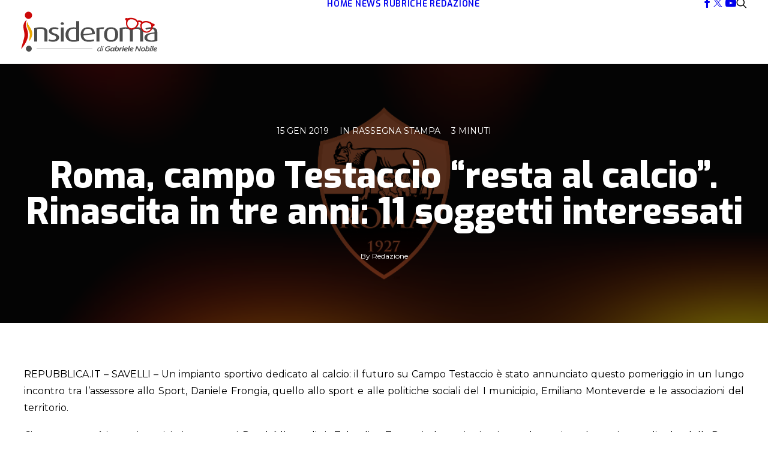

--- FILE ---
content_type: text/html; charset=UTF-8
request_url: https://insideroma.com/news/rassegna-stampa/roma-campo-testaccio-resta-al-calcio-rinascita-in-tre-anni-11-soggetti-interessati/
body_size: 22156
content:
<!DOCTYPE html>
<html class="no-touch" lang="it-IT" xmlns="http://www.w3.org/1999/xhtml">
<head>
<meta http-equiv="Content-Type" content="text/html; charset=UTF-8">
<meta name="viewport" content="width=device-width, initial-scale=1">
<link rel="profile" href="http://gmpg.org/xfn/11">
<link rel="pingback" href="https://insideroma.com/xmlrpc.php">
<meta name='robots' content='index, follow, max-image-preview:large, max-snippet:-1, max-video-preview:-1' />
	<style>img:is([sizes="auto" i], [sizes^="auto," i]) { contain-intrinsic-size: 3000px 1500px }</style>
	<script id="cookieyes" type="text/javascript" src="https://cdn-cookieyes.com/client_data/64d64b191df3425c80da4576/script.js"></script>
	<!-- This site is optimized with the Yoast SEO plugin v26.5 - https://yoast.com/wordpress/plugins/seo/ -->
	<title>Roma, campo Testaccio &quot;resta al calcio&quot;. Rinascita in tre anni: 11 soggetti interessati - Insideroma</title>
	<link rel="canonical" href="https://insideroma.com/news/roma-campo-testaccio-resta-al-calcio-rinascita-in-tre-anni-11-soggetti-interessati/" />
	<meta property="og:locale" content="it_IT" />
	<meta property="og:type" content="article" />
	<meta property="og:title" content="Roma, campo Testaccio &quot;resta al calcio&quot;. Rinascita in tre anni: 11 soggetti interessati - Insideroma" />
	<meta property="og:description" content="REPUBBLICA.IT &#8211; SAVELLI &#8211;&nbsp;Un impianto sportivo dedicato al calcio: il futuro su Campo Testaccio &egrave; stato annunciato questo pomeriggio in [&hellip;]" />
	<meta property="og:url" content="https://insideroma.com/news/roma-campo-testaccio-resta-al-calcio-rinascita-in-tre-anni-11-soggetti-interessati/" />
	<meta property="og:site_name" content="Insideroma" />
	<meta property="article:publisher" content="https://www.facebook.com/insideroma" />
	<meta property="article:published_time" content="2019-01-14T23:00:00+00:00" />
	<meta property="og:image" content="https://insideroma.com/wp-content/uploads/2024/07/449277168_970165571777156_6926428764629666138_n.jpg" />
	<meta property="og:image:width" content="950" />
	<meta property="og:image:height" content="533" />
	<meta property="og:image:type" content="image/jpeg" />
	<meta name="author" content="Redazione" />
	<meta name="twitter:card" content="summary_large_image" />
	<meta name="twitter:creator" content="@insideromacom" />
	<meta name="twitter:site" content="@insideromacom" />
	<meta name="twitter:label1" content="Scritto da" />
	<meta name="twitter:data1" content="Redazione" />
	<meta name="twitter:label2" content="Tempo di lettura stimato" />
	<meta name="twitter:data2" content="2 minuti" />
	<script type="application/ld+json" class="yoast-schema-graph">{"@context":"https://schema.org","@graph":[{"@type":"Article","@id":"https://insideroma.com/news/roma-campo-testaccio-resta-al-calcio-rinascita-in-tre-anni-11-soggetti-interessati/#article","isPartOf":{"@id":"https://insideroma.com/news/roma-campo-testaccio-resta-al-calcio-rinascita-in-tre-anni-11-soggetti-interessati/"},"author":{"name":"Redazione","@id":"https://insideroma.com/#/schema/person/736dba821e6c7af01c97b5aa269904a4"},"headline":"Roma, campo Testaccio &#8220;resta al calcio&#8221;. Rinascita in tre anni: 11 soggetti interessati","datePublished":"2019-01-14T23:00:00+00:00","mainEntityOfPage":{"@id":"https://insideroma.com/news/roma-campo-testaccio-resta-al-calcio-rinascita-in-tre-anni-11-soggetti-interessati/"},"wordCount":389,"commentCount":0,"publisher":{"@id":"https://insideroma.com/#organization"},"keywords":["rinascita","campo","resta","anni","Sports","interessati","testaccio","roma","soggetti","calcio","in","al","tre"],"articleSection":["Rassegna stampa"],"inLanguage":"it-IT","potentialAction":[{"@type":"CommentAction","name":"Comment","target":["https://insideroma.com/news/roma-campo-testaccio-resta-al-calcio-rinascita-in-tre-anni-11-soggetti-interessati/#respond"]}]},{"@type":"WebPage","@id":"https://insideroma.com/news/roma-campo-testaccio-resta-al-calcio-rinascita-in-tre-anni-11-soggetti-interessati/","url":"https://insideroma.com/news/roma-campo-testaccio-resta-al-calcio-rinascita-in-tre-anni-11-soggetti-interessati/","name":"Roma, campo Testaccio \"resta al calcio\". Rinascita in tre anni: 11 soggetti interessati - Insideroma","isPartOf":{"@id":"https://insideroma.com/#website"},"datePublished":"2019-01-14T23:00:00+00:00","breadcrumb":{"@id":"https://insideroma.com/news/roma-campo-testaccio-resta-al-calcio-rinascita-in-tre-anni-11-soggetti-interessati/#breadcrumb"},"inLanguage":"it-IT","potentialAction":[{"@type":"ReadAction","target":["https://insideroma.com/news/roma-campo-testaccio-resta-al-calcio-rinascita-in-tre-anni-11-soggetti-interessati/"]}]},{"@type":"BreadcrumbList","@id":"https://insideroma.com/news/roma-campo-testaccio-resta-al-calcio-rinascita-in-tre-anni-11-soggetti-interessati/#breadcrumb","itemListElement":[{"@type":"ListItem","position":1,"name":"Home","item":"https://insideroma.com/"},{"@type":"ListItem","position":2,"name":"Roma, campo Testaccio &#8220;resta al calcio&#8221;. Rinascita in tre anni: 11 soggetti interessati"}]},{"@type":"WebSite","@id":"https://insideroma.com/#website","url":"https://insideroma.com/","name":"InsideRoma News","description":"Roma news: ultime notizie ASROMA h24","publisher":{"@id":"https://insideroma.com/#organization"},"potentialAction":[{"@type":"SearchAction","target":{"@type":"EntryPoint","urlTemplate":"https://insideroma.com/?s={search_term_string}"},"query-input":{"@type":"PropertyValueSpecification","valueRequired":true,"valueName":"search_term_string"}}],"inLanguage":"it-IT"},{"@type":"Organization","@id":"https://insideroma.com/#organization","name":"InsideRoma","url":"https://insideroma.com/","logo":{"@type":"ImageObject","inLanguage":"it-IT","@id":"https://insideroma.com/#/schema/logo/image/","url":"https://insideroma.com/wp-content/uploads/2024/06/logo-colore.svg","contentUrl":"https://insideroma.com/wp-content/uploads/2024/06/logo-colore.svg","width":"1","height":"1","caption":"InsideRoma"},"image":{"@id":"https://insideroma.com/#/schema/logo/image/"},"sameAs":["https://www.facebook.com/insideroma","https://x.com/insideromacom"]},{"@type":"Person","@id":"https://insideroma.com/#/schema/person/736dba821e6c7af01c97b5aa269904a4","name":"Redazione","url":"https://insideroma.com/author/redazione/"}]}</script>
	<!-- / Yoast SEO plugin. -->


<link rel='dns-prefetch' href='//www.googletagmanager.com' />
<link rel='dns-prefetch' href='//fonts.googleapis.com' />
<link rel='dns-prefetch' href='//pagead2.googlesyndication.com' />
<link rel='dns-prefetch' href='//fundingchoicesmessages.google.com' />
<link rel="alternate" type="application/rss+xml" title="Insideroma &raquo; Feed" href="https://insideroma.com/feed/" />
<link rel="alternate" type="application/rss+xml" title="Insideroma &raquo; Feed dei commenti" href="https://insideroma.com/comments/feed/" />
<link rel="alternate" type="application/rss+xml" title="Insideroma &raquo; Roma, campo Testaccio &#8220;resta al calcio&#8221;. Rinascita in tre anni: 11 soggetti interessati Feed dei commenti" href="https://insideroma.com/news/rassegna-stampa/roma-campo-testaccio-resta-al-calcio-rinascita-in-tre-anni-11-soggetti-interessati/feed/" />
<!-- insideroma.com is managing ads with Advanced Ads 2.0.14 – https://wpadvancedads.com/ --><script data-wpfc-render="false" id="insid-ready">
			window.advanced_ads_ready=function(e,a){a=a||"complete";var d=function(e){return"interactive"===a?"loading"!==e:"complete"===e};d(document.readyState)?e():document.addEventListener("readystatechange",(function(a){d(a.target.readyState)&&e()}),{once:"interactive"===a})},window.advanced_ads_ready_queue=window.advanced_ads_ready_queue||[];		</script>
		<style id='classic-theme-styles-inline-css' type='text/css'>
/*! This file is auto-generated */
.wp-block-button__link{color:#fff;background-color:#32373c;border-radius:9999px;box-shadow:none;text-decoration:none;padding:calc(.667em + 2px) calc(1.333em + 2px);font-size:1.125em}.wp-block-file__button{background:#32373c;color:#fff;text-decoration:none}
</style>
<link rel='stylesheet' id='dashicons-css' href='https://insideroma.com/wp-includes/css/dashicons.min.css?ver=6.8.3' type='text/css' media='all' />
<link rel="preload" as="style" onload="this.onload=null;this.rel='stylesheet'" id='sportspress-general-css' href='//insideroma.com/wp-content/plugins/sportspress/assets/css/sportspress.css?ver=2.7.26' type='text/css' media='all' />
<link rel="preload" as="style" onload="this.onload=null;this.rel='stylesheet'" id='sportspress-icons-css' href='//insideroma.com/wp-content/plugins/sportspress/assets/css/icons.css?ver=2.7.26' type='text/css' media='all' />
<link rel='stylesheet' id='sportspress-roboto-css' href='//fonts.googleapis.com/css?family=Roboto%3A400%2C500&#038;subset=cyrillic%2Ccyrillic-ext%2Cgreek%2Cgreek-ext%2Clatin-ext%2Cvietnamese&#038;ver=2.7' type='text/css' media='all' />
<link rel="preload" as="style" onload="this.onload=null;this.rel='stylesheet'" id='sportspress-style-css' href='//insideroma.com/wp-content/plugins/sportspress/assets/css/sportspress-style.css?ver=2.7' type='text/css' media='all' />
<link rel="preload" as="style" onload="this.onload=null;this.rel='stylesheet'" id='sportspress-style-ltr-css' href='//insideroma.com/wp-content/plugins/sportspress/assets/css/sportspress-style-ltr.css?ver=2.7' type='text/css' media='all' />
<link rel='stylesheet' id='uncodefont-google-css' href='//fonts.googleapis.com/css?family=Exo%3A100%2C200%2C300%2Cregular%2C500%2C600%2C700%2C800%2C900%2C100italic%2C200italic%2C300italic%2Citalic%2C500italic%2C600italic%2C700italic%2C800italic%2C900italic%7CMontserrat%3A100%2C200%2C300%2Cregular%2C500%2C600%2C700%2C800%2C900%2C100italic%2C200italic%2C300italic%2Citalic%2C500italic%2C600italic%2C700italic%2C800italic%2C900italic&#038;subset=latin%2Clatin-ext%2Cvietnamese%2Ccyrillic%2Ccyrillic-ext&#038;display=swap&#038;ver=2.10.4' type='text/css' media='all' />
<link rel='stylesheet' id='uncode-style-css' href='https://insideroma.com/wp-content/themes/uncode/library/css/style-core.css?ver=2.10.4' type='text/css' media='all' />
<style id='uncode-style-inline-css' type='text/css'>

@media (max-width: 959px) { .navbar-brand > * { height: 50px !important;}}
@media (min-width: 960px) { 
		.limit-width { max-width: 1800px; margin: auto;}
		.menu-container:not(.grid-filters) .menu-horizontal ul.menu-smart .megamenu-block-wrapper > .vc_row[data-parent="true"].limit-width:not(.row-parent-limit) { max-width: calc(1800px - 72px); }
		}
.menu-primary ul.menu-smart > li > a, .menu-primary ul.menu-smart li.dropdown > a, .menu-primary ul.menu-smart li.mega-menu > a, .vmenu-container ul.menu-smart > li > a, .vmenu-container ul.menu-smart li.dropdown > a { text-transform: uppercase; }
.menu-primary ul.menu-smart ul a, .vmenu-container ul.menu-smart ul a { text-transform: uppercase; }
body.menu-custom-padding .col-lg-0.logo-container, body.menu-custom-padding .col-lg-2.logo-container, body.menu-custom-padding .col-lg-12 .logo-container, body.menu-custom-padding .col-lg-4.logo-container { padding-top: 18px; padding-bottom: 18px; }
body.menu-custom-padding .col-lg-0.logo-container.shrinked, body.menu-custom-padding .col-lg-2.logo-container.shrinked, body.menu-custom-padding .col-lg-12 .logo-container.shrinked, body.menu-custom-padding .col-lg-4.logo-container.shrinked { padding-top: 9px; padding-bottom: 9px; }
@media (max-width: 959px) { body.menu-custom-padding .menu-container .logo-container { padding-top: 9px !important; padding-bottom: 9px !important; } }
#changer-back-color { transition: background-color 1000ms cubic-bezier(0.25, 1, 0.5, 1) !important; } #changer-back-color > div { transition: opacity 1000ms cubic-bezier(0.25, 1, 0.5, 1) !important; } body.bg-changer-init.disable-hover .main-wrapper .style-light,  body.bg-changer-init.disable-hover .main-wrapper .style-light h1,  body.bg-changer-init.disable-hover .main-wrapper .style-light h2, body.bg-changer-init.disable-hover .main-wrapper .style-light h3, body.bg-changer-init.disable-hover .main-wrapper .style-light h4, body.bg-changer-init.disable-hover .main-wrapper .style-light h5, body.bg-changer-init.disable-hover .main-wrapper .style-light h6, body.bg-changer-init.disable-hover .main-wrapper .style-light a, body.bg-changer-init.disable-hover .main-wrapper .style-dark, body.bg-changer-init.disable-hover .main-wrapper .style-dark h1, body.bg-changer-init.disable-hover .main-wrapper .style-dark h2, body.bg-changer-init.disable-hover .main-wrapper .style-dark h3, body.bg-changer-init.disable-hover .main-wrapper .style-dark h4, body.bg-changer-init.disable-hover .main-wrapper .style-dark h5, body.bg-changer-init.disable-hover .main-wrapper .style-dark h6, body.bg-changer-init.disable-hover .main-wrapper .style-dark a { transition: color 1000ms cubic-bezier(0.25, 1, 0.5, 1) !important; }
@media (max-width: 959px) {
			body.menu-mobile-off-canvas .main-menu-container {
				width: calc(100vw - 45px);
			}
			body.menu-mobile-off-canvas.menu-mobile-borders.has-body-borders .main-menu-container {
				width: calc( ( 100vw - 9px ) - 45px);
			}
		}
</style>
<link rel="preload" as="style" onload="this.onload=null;this.rel='stylesheet'" id='uncode-style-owlcarousel-css' href='https://insideroma.com/wp-content/themes/uncode/library/css/style-owlcarousel.css?ver=all' type='text/css' media='all' />
<link rel="preload" as="style" onload="this.onload=null;this.rel='stylesheet'" id='uncode-style-lightgallery-css' href='https://insideroma.com/wp-content/themes/uncode/library/css/style-lightgallery.css?ver=all' type='text/css' media='all' />
<link rel="preload" as="style" onload="this.onload=null;this.rel='stylesheet'" id='uncode-style-share-css' href='https://insideroma.com/wp-content/themes/uncode/library/css/style-share.css?ver=all' type='text/css' media='all' />
<link rel="preload" as="style" onload="this.onload=null;this.rel='stylesheet'" id='uncode-style-noise-css' href='https://insideroma.com/wp-content/themes/uncode/library/css/style-noise.css?ver=all' type='text/css' media='all' />
<link rel="preload" as="style" onload="this.onload=null;this.rel='stylesheet'" id='uncode-style-vc_custom_fields-css' href='https://insideroma.com/wp-content/themes/uncode/library/css/style-vc_custom_fields.css?ver=all' type='text/css' media='all' />
<link rel="preload" as="style" onload="this.onload=null;this.rel='stylesheet'" id='uncode-style-widgets-css' href='https://insideroma.com/wp-content/themes/uncode/library/css/style-widgets.css?ver=all' type='text/css' media='all' />
<link rel="preload" as="style" onload="this.onload=null;this.rel='stylesheet'" id='uncode-style-iconbox-css' href='https://insideroma.com/wp-content/themes/uncode/library/css/style-iconbox.css?ver=all' type='text/css' media='all' />
<link rel="preload" as="style" onload="this.onload=null;this.rel='stylesheet'" id='uncode-style-single-media-css' href='https://insideroma.com/wp-content/themes/uncode/library/css/style-single-media.css?ver=all' type='text/css' media='all' />
<link rel="preload" as="style" onload="this.onload=null;this.rel='stylesheet'" id='uncode-style-star-rating-css' href='https://insideroma.com/wp-content/themes/uncode/library/css/style-star-rating.css?ver=all' type='text/css' media='all' />
<link rel="preload" as="style" onload="this.onload=null;this.rel='stylesheet'" id='uncode-style-css-grid-css' href='https://insideroma.com/wp-content/themes/uncode/library/css/style-css-grid.css?ver=all' type='text/css' media='all' />
<link rel="preload" as="style" onload="this.onload=null;this.rel='stylesheet'" id='uncode-style-utils-css' href='https://insideroma.com/wp-content/themes/uncode/library/css/style-utils.css?ver=all' type='text/css' media='all' />
<link rel="preload" as="style" onload="this.onload=null;this.rel='stylesheet'" id='uncode-icons-css' href='https://insideroma.com/wp-content/themes/uncode/library/css/uncode-icons.css?ver=2.10.4' type='text/css' media='all' />
<link rel="preload" as="style" onload="this.onload=null;this.rel='stylesheet'" id='uncode-custom-style-css' href='https://insideroma.com/wp-content/themes/uncode/library/css/style-custom.css?ver=2.10.4' type='text/css' media='all' />
<style id='uncode-custom-style-inline-css' type='text/css'>
.border-border_color-106808-color { border-color:#424242 !important; }.cssgrid-876628 .cssgrid-container { grid-template-columns:repeat(1, 1fr); }@media (max-width:1000px) { .cssgrid-876628 .cssgrid-container { grid-template-columns:repeat(1, 1fr); } }@media (max-width:600px) { .cssgrid-876628 .cssgrid-container { grid-template-columns:repeat(2, 1fr); } }@media (max-width:480px) { .cssgrid-876628 .cssgrid-container { grid-template-columns:repeat(1, 1fr); } }.cssgrid-109497 .cssgrid-container { grid-template-columns:repeat(4, 1fr); }@media (max-width:960px) { .cssgrid-109497 .cssgrid-container { grid-template-columns:repeat(2, 1fr); } }@media (max-width:570px) { .cssgrid-109497 .cssgrid-container { grid-template-columns:repeat(2, 1fr); } }@media (max-width:480px) { .cssgrid-109497 .cssgrid-container { grid-template-columns:repeat(1, 1fr); } }
.widget-container.widget_nav_menu li a, .widget-container.widget_custom_menu li a {font-weight:600;font-size:12px;font-family:Exo, Exo;}.widget-container.widget_nav_menu .current-menu-item a, .widget-container.widget_custom_menu .current-menu-item a {color:#cc0909 !important;}.author-info a, .tmb-avatar-size-sm, .author-wrap a {cursor:auto !important; pointer-events:none !important;}
</style>
<link rel="preload" as="style" onload="this.onload=null;this.rel='stylesheet'" id='child-style-css' href='https://insideroma.com/wp-content/themes/uncode-child/style.css' type='text/css' media='all' />
<style type="text/css"></style><script type="text/javascript" id="uncode-init-js-extra">
/* <![CDATA[ */
var SiteParameters = {"days":"giorni","hours":"ore","minutes":"minuti","seconds":"secondi","constant_scroll":"on","scroll_speed":"2","parallax_factor":"0.25","loading":"Caricamento...","slide_name":"slide","slide_footer":"footer","ajax_url":"https:\/\/insideroma.com\/wp-admin\/admin-ajax.php","nonce_adaptive_images":"da2159940e","nonce_srcset_async":"425caa1bc7","enable_debug":"","block_mobile_videos":"","is_frontend_editor":"","main_width":["1800","px"],"mobile_parallax_allowed":"","listen_for_screen_update":"1","wireframes_plugin_active":"1","sticky_elements":"off","resize_quality":"90","register_metadata":"1","bg_changer_time":"1000","update_wc_fragments":"1","optimize_shortpixel_image":"","menu_mobile_offcanvas_gap":"45","custom_cursor_selector":"[href], .trigger-overlay, .owl-next, .owl-prev, .owl-dot, input[type=\"submit\"], input[type=\"checkbox\"], button[type=\"submit\"], a[class^=\"ilightbox\"], .ilightbox-thumbnail, .ilightbox-prev, .ilightbox-next, .overlay-close, .unmodal-close, .qty-inset > span, .share-button li, .uncode-post-titles .tmb.tmb-click-area, .btn-link, .tmb-click-row .t-inside, .lg-outer button, .lg-thumb img, a[data-lbox], .uncode-close-offcanvas-overlay, .uncode-nav-next, .uncode-nav-prev, .uncode-nav-index","mobile_parallax_animation":"","lbox_enhanced":"1","native_media_player":"","vimeoPlayerParams":"?autoplay=0","ajax_filter_key_search":"key","ajax_filter_key_unfilter":"unfilter","index_pagination_disable_scroll":"","index_pagination_scroll_to":"","uncode_wc_popup_cart_qty":"","disable_hover_hack":"","uncode_nocookie":"","menuHideOnClick":"1","menuShowOnClick":"","smoothScroll":"","smoothScrollDisableHover":"","smoothScrollQuery":"960","uncode_force_onepage_dots":"","uncode_smooth_scroll_safe":"","uncode_lb_add_galleries":", .gallery","uncode_lb_add_items":", .gallery .gallery-item a","uncode_prev_label":"Previous","uncode_next_label":"Prossimo","uncode_slide_label":"Slide","uncode_share_label":"Share on %","uncode_has_ligatures":"","uncode_is_accessible":"","uncode_carousel_itemSelector":"*:not(.hidden)","uncode_limit_width":"1800px"};
/* ]]> */
</script>
<script type="text/javascript" src="https://insideroma.com/wp-content/themes/uncode/library/js/init.min.js?ver=2.10.4" id="uncode-init-js"></script>

<!-- Snippet del tag Google (gtag.js) aggiunto da Site Kit -->
<!-- Snippet Google Analytics aggiunto da Site Kit -->
<script type="text/javascript" src="https://www.googletagmanager.com/gtag/js?id=GT-WVGRWL7" id="google_gtagjs-js" async></script>
<script type="text/javascript" id="google_gtagjs-js-after">
/* <![CDATA[ */
window.dataLayer = window.dataLayer || [];function gtag(){dataLayer.push(arguments);}
gtag("set","linker",{"domains":["insideroma.com"]});
gtag("js", new Date());
gtag("set", "developer_id.dZTNiMT", true);
gtag("config", "GT-WVGRWL7", {"googlesitekit_post_author":"Redazione","googlesitekit_post_date":"20190115"});
/* ]]> */
</script>
<script></script><link rel="https://api.w.org/" href="https://insideroma.com/wp-json/" /><link rel="alternate" title="JSON" type="application/json" href="https://insideroma.com/wp-json/wp/v2/posts/176385" /><link rel="EditURI" type="application/rsd+xml" title="RSD" href="https://insideroma.com/xmlrpc.php?rsd" />
<meta name="generator" content="WordPress 6.8.3" />
<meta name="generator" content="SportsPress 2.7.26" />
<link rel='shortlink' href='https://insideroma.com/?p=176385' />
<link rel="alternate" title="oEmbed (JSON)" type="application/json+oembed" href="https://insideroma.com/wp-json/oembed/1.0/embed?url=https%3A%2F%2Finsideroma.com%2Fnews%2Frassegna-stampa%2Froma-campo-testaccio-resta-al-calcio-rinascita-in-tre-anni-11-soggetti-interessati%2F" />
<link rel="alternate" title="oEmbed (XML)" type="text/xml+oembed" href="https://insideroma.com/wp-json/oembed/1.0/embed?url=https%3A%2F%2Finsideroma.com%2Fnews%2Frassegna-stampa%2Froma-campo-testaccio-resta-al-calcio-rinascita-in-tre-anni-11-soggetti-interessati%2F&#038;format=xml" />
<meta name="generator" content="Site Kit by Google 1.170.0" />
<!-- Meta tag Google AdSense aggiunti da Site Kit -->
<meta name="google-adsense-platform-account" content="ca-host-pub-2644536267352236">
<meta name="google-adsense-platform-domain" content="sitekit.withgoogle.com">
<!-- Fine dei meta tag Google AdSense aggiunti da Site Kit -->

<!-- Snippet Google AdSense aggiunto da Site Kit -->
<script type="text/javascript" async="async" src="https://pagead2.googlesyndication.com/pagead/js/adsbygoogle.js?client=ca-pub-8712103872850169&amp;host=ca-host-pub-2644536267352236" crossorigin="anonymous"></script>

<!-- Termina lo snippet Google AdSense aggiunto da Site Kit -->

<!-- Snippet Risposta al blocco degli annunci di Google AdSense aggiunto da Site Kit -->
<script async src="https://fundingchoicesmessages.google.com/i/pub-8712103872850169?ers=1"></script><script>(function() {function signalGooglefcPresent() {if (!window.frames['googlefcPresent']) {if (document.body) {const iframe = document.createElement('iframe'); iframe.style = 'width: 0; height: 0; border: none; z-index: -1000; left: -1000px; top: -1000px;'; iframe.style.display = 'none'; iframe.name = 'googlefcPresent'; document.body.appendChild(iframe);} else {setTimeout(signalGooglefcPresent, 0);}}}signalGooglefcPresent();})();</script>
<!-- Snippet Interrompi risposta al blocco degli annunci di Google AdSense aggiunto da Site Kit -->

<!-- Snippet Protezione da errori della risposta al blocco degli annunci di Google AdSense aggiunto da Site Kit -->
<script>(function(){'use strict';function aa(a){var b=0;return function(){return b<a.length?{done:!1,value:a[b++]}:{done:!0}}}var ba=typeof Object.defineProperties=="function"?Object.defineProperty:function(a,b,c){if(a==Array.prototype||a==Object.prototype)return a;a[b]=c.value;return a};
function ca(a){a=["object"==typeof globalThis&&globalThis,a,"object"==typeof window&&window,"object"==typeof self&&self,"object"==typeof global&&global];for(var b=0;b<a.length;++b){var c=a[b];if(c&&c.Math==Math)return c}throw Error("Cannot find global object");}var da=ca(this);function l(a,b){if(b)a:{var c=da;a=a.split(".");for(var d=0;d<a.length-1;d++){var e=a[d];if(!(e in c))break a;c=c[e]}a=a[a.length-1];d=c[a];b=b(d);b!=d&&b!=null&&ba(c,a,{configurable:!0,writable:!0,value:b})}}
function ea(a){return a.raw=a}function n(a){var b=typeof Symbol!="undefined"&&Symbol.iterator&&a[Symbol.iterator];if(b)return b.call(a);if(typeof a.length=="number")return{next:aa(a)};throw Error(String(a)+" is not an iterable or ArrayLike");}function fa(a){for(var b,c=[];!(b=a.next()).done;)c.push(b.value);return c}var ha=typeof Object.create=="function"?Object.create:function(a){function b(){}b.prototype=a;return new b},p;
if(typeof Object.setPrototypeOf=="function")p=Object.setPrototypeOf;else{var q;a:{var ja={a:!0},ka={};try{ka.__proto__=ja;q=ka.a;break a}catch(a){}q=!1}p=q?function(a,b){a.__proto__=b;if(a.__proto__!==b)throw new TypeError(a+" is not extensible");return a}:null}var la=p;
function t(a,b){a.prototype=ha(b.prototype);a.prototype.constructor=a;if(la)la(a,b);else for(var c in b)if(c!="prototype")if(Object.defineProperties){var d=Object.getOwnPropertyDescriptor(b,c);d&&Object.defineProperty(a,c,d)}else a[c]=b[c];a.A=b.prototype}function ma(){for(var a=Number(this),b=[],c=a;c<arguments.length;c++)b[c-a]=arguments[c];return b}l("Object.is",function(a){return a?a:function(b,c){return b===c?b!==0||1/b===1/c:b!==b&&c!==c}});
l("Array.prototype.includes",function(a){return a?a:function(b,c){var d=this;d instanceof String&&(d=String(d));var e=d.length;c=c||0;for(c<0&&(c=Math.max(c+e,0));c<e;c++){var f=d[c];if(f===b||Object.is(f,b))return!0}return!1}});
l("String.prototype.includes",function(a){return a?a:function(b,c){if(this==null)throw new TypeError("The 'this' value for String.prototype.includes must not be null or undefined");if(b instanceof RegExp)throw new TypeError("First argument to String.prototype.includes must not be a regular expression");return this.indexOf(b,c||0)!==-1}});l("Number.MAX_SAFE_INTEGER",function(){return 9007199254740991});
l("Number.isFinite",function(a){return a?a:function(b){return typeof b!=="number"?!1:!isNaN(b)&&b!==Infinity&&b!==-Infinity}});l("Number.isInteger",function(a){return a?a:function(b){return Number.isFinite(b)?b===Math.floor(b):!1}});l("Number.isSafeInteger",function(a){return a?a:function(b){return Number.isInteger(b)&&Math.abs(b)<=Number.MAX_SAFE_INTEGER}});
l("Math.trunc",function(a){return a?a:function(b){b=Number(b);if(isNaN(b)||b===Infinity||b===-Infinity||b===0)return b;var c=Math.floor(Math.abs(b));return b<0?-c:c}});/*

 Copyright The Closure Library Authors.
 SPDX-License-Identifier: Apache-2.0
*/
var u=this||self;function v(a,b){a:{var c=["CLOSURE_FLAGS"];for(var d=u,e=0;e<c.length;e++)if(d=d[c[e]],d==null){c=null;break a}c=d}a=c&&c[a];return a!=null?a:b}function w(a){return a};function na(a){u.setTimeout(function(){throw a;},0)};var oa=v(610401301,!1),pa=v(188588736,!0),qa=v(645172343,v(1,!0));var x,ra=u.navigator;x=ra?ra.userAgentData||null:null;function z(a){return oa?x?x.brands.some(function(b){return(b=b.brand)&&b.indexOf(a)!=-1}):!1:!1}function A(a){var b;a:{if(b=u.navigator)if(b=b.userAgent)break a;b=""}return b.indexOf(a)!=-1};function B(){return oa?!!x&&x.brands.length>0:!1}function C(){return B()?z("Chromium"):(A("Chrome")||A("CriOS"))&&!(B()?0:A("Edge"))||A("Silk")};var sa=B()?!1:A("Trident")||A("MSIE");!A("Android")||C();C();A("Safari")&&(C()||(B()?0:A("Coast"))||(B()?0:A("Opera"))||(B()?0:A("Edge"))||(B()?z("Microsoft Edge"):A("Edg/"))||B()&&z("Opera"));var ta={},D=null;var ua=typeof Uint8Array!=="undefined",va=!sa&&typeof btoa==="function";var wa;function E(){return typeof BigInt==="function"};var F=typeof Symbol==="function"&&typeof Symbol()==="symbol";function xa(a){return typeof Symbol==="function"&&typeof Symbol()==="symbol"?Symbol():a}var G=xa(),ya=xa("2ex");var za=F?function(a,b){a[G]|=b}:function(a,b){a.g!==void 0?a.g|=b:Object.defineProperties(a,{g:{value:b,configurable:!0,writable:!0,enumerable:!1}})},H=F?function(a){return a[G]|0}:function(a){return a.g|0},I=F?function(a){return a[G]}:function(a){return a.g},J=F?function(a,b){a[G]=b}:function(a,b){a.g!==void 0?a.g=b:Object.defineProperties(a,{g:{value:b,configurable:!0,writable:!0,enumerable:!1}})};function Aa(a,b){J(b,(a|0)&-14591)}function Ba(a,b){J(b,(a|34)&-14557)};var K={},Ca={};function Da(a){return!(!a||typeof a!=="object"||a.g!==Ca)}function Ea(a){return a!==null&&typeof a==="object"&&!Array.isArray(a)&&a.constructor===Object}function L(a,b,c){if(!Array.isArray(a)||a.length)return!1;var d=H(a);if(d&1)return!0;if(!(b&&(Array.isArray(b)?b.includes(c):b.has(c))))return!1;J(a,d|1);return!0};var M=0,N=0;function Fa(a){var b=a>>>0;M=b;N=(a-b)/4294967296>>>0}function Ga(a){if(a<0){Fa(-a);var b=n(Ha(M,N));a=b.next().value;b=b.next().value;M=a>>>0;N=b>>>0}else Fa(a)}function Ia(a,b){b>>>=0;a>>>=0;if(b<=2097151)var c=""+(4294967296*b+a);else E()?c=""+(BigInt(b)<<BigInt(32)|BigInt(a)):(c=(a>>>24|b<<8)&16777215,b=b>>16&65535,a=(a&16777215)+c*6777216+b*6710656,c+=b*8147497,b*=2,a>=1E7&&(c+=a/1E7>>>0,a%=1E7),c>=1E7&&(b+=c/1E7>>>0,c%=1E7),c=b+Ja(c)+Ja(a));return c}
function Ja(a){a=String(a);return"0000000".slice(a.length)+a}function Ha(a,b){b=~b;a?a=~a+1:b+=1;return[a,b]};var Ka=/^-?([1-9][0-9]*|0)(\.[0-9]+)?$/;var O;function La(a,b){O=b;a=new a(b);O=void 0;return a}
function P(a,b,c){a==null&&(a=O);O=void 0;if(a==null){var d=96;c?(a=[c],d|=512):a=[];b&&(d=d&-16760833|(b&1023)<<14)}else{if(!Array.isArray(a))throw Error("narr");d=H(a);if(d&2048)throw Error("farr");if(d&64)return a;d|=64;if(c&&(d|=512,c!==a[0]))throw Error("mid");a:{c=a;var e=c.length;if(e){var f=e-1;if(Ea(c[f])){d|=256;b=f-(+!!(d&512)-1);if(b>=1024)throw Error("pvtlmt");d=d&-16760833|(b&1023)<<14;break a}}if(b){b=Math.max(b,e-(+!!(d&512)-1));if(b>1024)throw Error("spvt");d=d&-16760833|(b&1023)<<
14}}}J(a,d);return a};function Ma(a){switch(typeof a){case "number":return isFinite(a)?a:String(a);case "boolean":return a?1:0;case "object":if(a)if(Array.isArray(a)){if(L(a,void 0,0))return}else if(ua&&a!=null&&a instanceof Uint8Array){if(va){for(var b="",c=0,d=a.length-10240;c<d;)b+=String.fromCharCode.apply(null,a.subarray(c,c+=10240));b+=String.fromCharCode.apply(null,c?a.subarray(c):a);a=btoa(b)}else{b===void 0&&(b=0);if(!D){D={};c="ABCDEFGHIJKLMNOPQRSTUVWXYZabcdefghijklmnopqrstuvwxyz0123456789".split("");d=["+/=",
"+/","-_=","-_.","-_"];for(var e=0;e<5;e++){var f=c.concat(d[e].split(""));ta[e]=f;for(var g=0;g<f.length;g++){var h=f[g];D[h]===void 0&&(D[h]=g)}}}b=ta[b];c=Array(Math.floor(a.length/3));d=b[64]||"";for(e=f=0;f<a.length-2;f+=3){var k=a[f],m=a[f+1];h=a[f+2];g=b[k>>2];k=b[(k&3)<<4|m>>4];m=b[(m&15)<<2|h>>6];h=b[h&63];c[e++]=g+k+m+h}g=0;h=d;switch(a.length-f){case 2:g=a[f+1],h=b[(g&15)<<2]||d;case 1:a=a[f],c[e]=b[a>>2]+b[(a&3)<<4|g>>4]+h+d}a=c.join("")}return a}}return a};function Na(a,b,c){a=Array.prototype.slice.call(a);var d=a.length,e=b&256?a[d-1]:void 0;d+=e?-1:0;for(b=b&512?1:0;b<d;b++)a[b]=c(a[b]);if(e){b=a[b]={};for(var f in e)Object.prototype.hasOwnProperty.call(e,f)&&(b[f]=c(e[f]))}return a}function Oa(a,b,c,d,e){if(a!=null){if(Array.isArray(a))a=L(a,void 0,0)?void 0:e&&H(a)&2?a:Pa(a,b,c,d!==void 0,e);else if(Ea(a)){var f={},g;for(g in a)Object.prototype.hasOwnProperty.call(a,g)&&(f[g]=Oa(a[g],b,c,d,e));a=f}else a=b(a,d);return a}}
function Pa(a,b,c,d,e){var f=d||c?H(a):0;d=d?!!(f&32):void 0;a=Array.prototype.slice.call(a);for(var g=0;g<a.length;g++)a[g]=Oa(a[g],b,c,d,e);c&&c(f,a);return a}function Qa(a){return a.s===K?a.toJSON():Ma(a)};function Ra(a,b,c){c=c===void 0?Ba:c;if(a!=null){if(ua&&a instanceof Uint8Array)return b?a:new Uint8Array(a);if(Array.isArray(a)){var d=H(a);if(d&2)return a;b&&(b=d===0||!!(d&32)&&!(d&64||!(d&16)));return b?(J(a,(d|34)&-12293),a):Pa(a,Ra,d&4?Ba:c,!0,!0)}a.s===K&&(c=a.h,d=I(c),a=d&2?a:La(a.constructor,Sa(c,d,!0)));return a}}function Sa(a,b,c){var d=c||b&2?Ba:Aa,e=!!(b&32);a=Na(a,b,function(f){return Ra(f,e,d)});za(a,32|(c?2:0));return a};function Ta(a,b){a=a.h;return Ua(a,I(a),b)}function Va(a,b,c,d){b=d+(+!!(b&512)-1);if(!(b<0||b>=a.length||b>=c))return a[b]}
function Ua(a,b,c,d){if(c===-1)return null;var e=b>>14&1023||536870912;if(c>=e){if(b&256)return a[a.length-1][c]}else{var f=a.length;if(d&&b&256&&(d=a[f-1][c],d!=null)){if(Va(a,b,e,c)&&ya!=null){var g;a=(g=wa)!=null?g:wa={};g=a[ya]||0;g>=4||(a[ya]=g+1,g=Error(),g.__closure__error__context__984382||(g.__closure__error__context__984382={}),g.__closure__error__context__984382.severity="incident",na(g))}return d}return Va(a,b,e,c)}}
function Wa(a,b,c,d,e){var f=b>>14&1023||536870912;if(c>=f||e&&!qa){var g=b;if(b&256)e=a[a.length-1];else{if(d==null)return;e=a[f+(+!!(b&512)-1)]={};g|=256}e[c]=d;c<f&&(a[c+(+!!(b&512)-1)]=void 0);g!==b&&J(a,g)}else a[c+(+!!(b&512)-1)]=d,b&256&&(a=a[a.length-1],c in a&&delete a[c])}
function Xa(a,b){var c=Ya;var d=d===void 0?!1:d;var e=a.h;var f=I(e),g=Ua(e,f,b,d);if(g!=null&&typeof g==="object"&&g.s===K)c=g;else if(Array.isArray(g)){var h=H(g),k=h;k===0&&(k|=f&32);k|=f&2;k!==h&&J(g,k);c=new c(g)}else c=void 0;c!==g&&c!=null&&Wa(e,f,b,c,d);e=c;if(e==null)return e;a=a.h;f=I(a);f&2||(g=e,c=g.h,h=I(c),g=h&2?La(g.constructor,Sa(c,h,!1)):g,g!==e&&(e=g,Wa(a,f,b,e,d)));return e}function Za(a,b){a=Ta(a,b);return a==null||typeof a==="string"?a:void 0}
function $a(a,b){var c=c===void 0?0:c;a=Ta(a,b);if(a!=null)if(b=typeof a,b==="number"?Number.isFinite(a):b!=="string"?0:Ka.test(a))if(typeof a==="number"){if(a=Math.trunc(a),!Number.isSafeInteger(a)){Ga(a);b=M;var d=N;if(a=d&2147483648)b=~b+1>>>0,d=~d>>>0,b==0&&(d=d+1>>>0);b=d*4294967296+(b>>>0);a=a?-b:b}}else if(b=Math.trunc(Number(a)),Number.isSafeInteger(b))a=String(b);else{if(b=a.indexOf("."),b!==-1&&(a=a.substring(0,b)),!(a[0]==="-"?a.length<20||a.length===20&&Number(a.substring(0,7))>-922337:
a.length<19||a.length===19&&Number(a.substring(0,6))<922337)){if(a.length<16)Ga(Number(a));else if(E())a=BigInt(a),M=Number(a&BigInt(4294967295))>>>0,N=Number(a>>BigInt(32)&BigInt(4294967295));else{b=+(a[0]==="-");N=M=0;d=a.length;for(var e=b,f=(d-b)%6+b;f<=d;e=f,f+=6)e=Number(a.slice(e,f)),N*=1E6,M=M*1E6+e,M>=4294967296&&(N+=Math.trunc(M/4294967296),N>>>=0,M>>>=0);b&&(b=n(Ha(M,N)),a=b.next().value,b=b.next().value,M=a,N=b)}a=M;b=N;b&2147483648?E()?a=""+(BigInt(b|0)<<BigInt(32)|BigInt(a>>>0)):(b=
n(Ha(a,b)),a=b.next().value,b=b.next().value,a="-"+Ia(a,b)):a=Ia(a,b)}}else a=void 0;return a!=null?a:c}function R(a,b){var c=c===void 0?"":c;a=Za(a,b);return a!=null?a:c};var S;function T(a,b,c){this.h=P(a,b,c)}T.prototype.toJSON=function(){return ab(this)};T.prototype.s=K;T.prototype.toString=function(){try{return S=!0,ab(this).toString()}finally{S=!1}};
function ab(a){var b=S?a.h:Pa(a.h,Qa,void 0,void 0,!1);var c=!S;var d=pa?void 0:a.constructor.v;var e=I(c?a.h:b);if(a=b.length){var f=b[a-1],g=Ea(f);g?a--:f=void 0;e=+!!(e&512)-1;var h=b;if(g){b:{var k=f;var m={};g=!1;if(k)for(var r in k)if(Object.prototype.hasOwnProperty.call(k,r))if(isNaN(+r))m[r]=k[r];else{var y=k[r];Array.isArray(y)&&(L(y,d,+r)||Da(y)&&y.size===0)&&(y=null);y==null&&(g=!0);y!=null&&(m[r]=y)}if(g){for(var Q in m)break b;m=null}else m=k}k=m==null?f!=null:m!==f}for(var ia;a>0;a--){Q=
a-1;r=h[Q];Q-=e;if(!(r==null||L(r,d,Q)||Da(r)&&r.size===0))break;ia=!0}if(h!==b||k||ia){if(!c)h=Array.prototype.slice.call(h,0,a);else if(ia||k||m)h.length=a;m&&h.push(m)}b=h}return b};function bb(a){return function(b){if(b==null||b=="")b=new a;else{b=JSON.parse(b);if(!Array.isArray(b))throw Error("dnarr");za(b,32);b=La(a,b)}return b}};function cb(a){this.h=P(a)}t(cb,T);var db=bb(cb);var U;function V(a){this.g=a}V.prototype.toString=function(){return this.g+""};var eb={};function fb(a){if(U===void 0){var b=null;var c=u.trustedTypes;if(c&&c.createPolicy){try{b=c.createPolicy("goog#html",{createHTML:w,createScript:w,createScriptURL:w})}catch(d){u.console&&u.console.error(d.message)}U=b}else U=b}a=(b=U)?b.createScriptURL(a):a;return new V(a,eb)};/*

 SPDX-License-Identifier: Apache-2.0
*/
function gb(a){var b=ma.apply(1,arguments);if(b.length===0)return fb(a[0]);for(var c=a[0],d=0;d<b.length;d++)c+=encodeURIComponent(b[d])+a[d+1];return fb(c)};function hb(a,b){a.src=b instanceof V&&b.constructor===V?b.g:"type_error:TrustedResourceUrl";var c,d;(c=(b=(d=(c=(a.ownerDocument&&a.ownerDocument.defaultView||window).document).querySelector)==null?void 0:d.call(c,"script[nonce]"))?b.nonce||b.getAttribute("nonce")||"":"")&&a.setAttribute("nonce",c)};function ib(){return Math.floor(Math.random()*2147483648).toString(36)+Math.abs(Math.floor(Math.random()*2147483648)^Date.now()).toString(36)};function jb(a,b){b=String(b);a.contentType==="application/xhtml+xml"&&(b=b.toLowerCase());return a.createElement(b)}function kb(a){this.g=a||u.document||document};function lb(a){a=a===void 0?document:a;return a.createElement("script")};function mb(a,b,c,d,e,f){try{var g=a.g,h=lb(g);h.async=!0;hb(h,b);g.head.appendChild(h);h.addEventListener("load",function(){e();d&&g.head.removeChild(h)});h.addEventListener("error",function(){c>0?mb(a,b,c-1,d,e,f):(d&&g.head.removeChild(h),f())})}catch(k){f()}};var nb=u.atob("aHR0cHM6Ly93d3cuZ3N0YXRpYy5jb20vaW1hZ2VzL2ljb25zL21hdGVyaWFsL3N5c3RlbS8xeC93YXJuaW5nX2FtYmVyXzI0ZHAucG5n"),ob=u.atob("WW91IGFyZSBzZWVpbmcgdGhpcyBtZXNzYWdlIGJlY2F1c2UgYWQgb3Igc2NyaXB0IGJsb2NraW5nIHNvZnR3YXJlIGlzIGludGVyZmVyaW5nIHdpdGggdGhpcyBwYWdlLg=="),pb=u.atob("RGlzYWJsZSBhbnkgYWQgb3Igc2NyaXB0IGJsb2NraW5nIHNvZnR3YXJlLCB0aGVuIHJlbG9hZCB0aGlzIHBhZ2Uu");function qb(a,b,c){this.i=a;this.u=b;this.o=c;this.g=null;this.j=[];this.m=!1;this.l=new kb(this.i)}
function rb(a){if(a.i.body&&!a.m){var b=function(){sb(a);u.setTimeout(function(){tb(a,3)},50)};mb(a.l,a.u,2,!0,function(){u[a.o]||b()},b);a.m=!0}}
function sb(a){for(var b=W(1,5),c=0;c<b;c++){var d=X(a);a.i.body.appendChild(d);a.j.push(d)}b=X(a);b.style.bottom="0";b.style.left="0";b.style.position="fixed";b.style.width=W(100,110).toString()+"%";b.style.zIndex=W(2147483544,2147483644).toString();b.style.backgroundColor=ub(249,259,242,252,219,229);b.style.boxShadow="0 0 12px #888";b.style.color=ub(0,10,0,10,0,10);b.style.display="flex";b.style.justifyContent="center";b.style.fontFamily="Roboto, Arial";c=X(a);c.style.width=W(80,85).toString()+
"%";c.style.maxWidth=W(750,775).toString()+"px";c.style.margin="24px";c.style.display="flex";c.style.alignItems="flex-start";c.style.justifyContent="center";d=jb(a.l.g,"IMG");d.className=ib();d.src=nb;d.alt="Warning icon";d.style.height="24px";d.style.width="24px";d.style.paddingRight="16px";var e=X(a),f=X(a);f.style.fontWeight="bold";f.textContent=ob;var g=X(a);g.textContent=pb;Y(a,e,f);Y(a,e,g);Y(a,c,d);Y(a,c,e);Y(a,b,c);a.g=b;a.i.body.appendChild(a.g);b=W(1,5);for(c=0;c<b;c++)d=X(a),a.i.body.appendChild(d),
a.j.push(d)}function Y(a,b,c){for(var d=W(1,5),e=0;e<d;e++){var f=X(a);b.appendChild(f)}b.appendChild(c);c=W(1,5);for(d=0;d<c;d++)e=X(a),b.appendChild(e)}function W(a,b){return Math.floor(a+Math.random()*(b-a))}function ub(a,b,c,d,e,f){return"rgb("+W(Math.max(a,0),Math.min(b,255)).toString()+","+W(Math.max(c,0),Math.min(d,255)).toString()+","+W(Math.max(e,0),Math.min(f,255)).toString()+")"}function X(a){a=jb(a.l.g,"DIV");a.className=ib();return a}
function tb(a,b){b<=0||a.g!=null&&a.g.offsetHeight!==0&&a.g.offsetWidth!==0||(vb(a),sb(a),u.setTimeout(function(){tb(a,b-1)},50))}function vb(a){for(var b=n(a.j),c=b.next();!c.done;c=b.next())(c=c.value)&&c.parentNode&&c.parentNode.removeChild(c);a.j=[];(b=a.g)&&b.parentNode&&b.parentNode.removeChild(b);a.g=null};function wb(a,b,c,d,e){function f(k){document.body?g(document.body):k>0?u.setTimeout(function(){f(k-1)},e):b()}function g(k){k.appendChild(h);u.setTimeout(function(){h?(h.offsetHeight!==0&&h.offsetWidth!==0?b():a(),h.parentNode&&h.parentNode.removeChild(h)):a()},d)}var h=xb(c);f(3)}function xb(a){var b=document.createElement("div");b.className=a;b.style.width="1px";b.style.height="1px";b.style.position="absolute";b.style.left="-10000px";b.style.top="-10000px";b.style.zIndex="-10000";return b};function Ya(a){this.h=P(a)}t(Ya,T);function yb(a){this.h=P(a)}t(yb,T);var zb=bb(yb);function Ab(a){if(!a)return null;a=Za(a,4);var b;a===null||a===void 0?b=null:b=fb(a);return b};var Bb=ea([""]),Cb=ea([""]);function Db(a,b){this.m=a;this.o=new kb(a.document);this.g=b;this.j=R(this.g,1);this.u=Ab(Xa(this.g,2))||gb(Bb);this.i=!1;b=Ab(Xa(this.g,13))||gb(Cb);this.l=new qb(a.document,b,R(this.g,12))}Db.prototype.start=function(){Eb(this)};
function Eb(a){Fb(a);mb(a.o,a.u,3,!1,function(){a:{var b=a.j;var c=u.btoa(b);if(c=u[c]){try{var d=db(u.atob(c))}catch(e){b=!1;break a}b=b===Za(d,1)}else b=!1}b?Z(a,R(a.g,14)):(Z(a,R(a.g,8)),rb(a.l))},function(){wb(function(){Z(a,R(a.g,7));rb(a.l)},function(){return Z(a,R(a.g,6))},R(a.g,9),$a(a.g,10),$a(a.g,11))})}function Z(a,b){a.i||(a.i=!0,a=new a.m.XMLHttpRequest,a.open("GET",b,!0),a.send())}function Fb(a){var b=u.btoa(a.j);a.m[b]&&Z(a,R(a.g,5))};(function(a,b){u[a]=function(){var c=ma.apply(0,arguments);u[a]=function(){};b.call.apply(b,[null].concat(c instanceof Array?c:fa(n(c))))}})("__h82AlnkH6D91__",function(a){typeof window.atob==="function"&&(new Db(window,zb(window.atob(a)))).start()});}).call(this);

window.__h82AlnkH6D91__("[base64]/[base64]/[base64]/[base64]");</script>
<!-- Snippet Interrompi protezione da errori della risposta al blocco degli annunci di Google AdSense aggiunto da Site Kit -->
<link rel="icon" href="https://insideroma.com/wp-content/uploads/2024/06/favicon-150x150.png" sizes="32x32" />
<link rel="icon" href="https://insideroma.com/wp-content/uploads/2024/06/favicon-300x300.png" sizes="192x192" />
<link rel="apple-touch-icon" href="https://insideroma.com/wp-content/uploads/2024/06/favicon-300x300.png" />
<meta name="msapplication-TileImage" content="https://insideroma.com/wp-content/uploads/2024/06/favicon-300x300.png" />
<noscript><style> .wpb_animate_when_almost_visible { opacity: 1; }</style></noscript></head>
<body class="wp-singular post-template-default single single-post postid-176385 single-format-standard wp-theme-uncode wp-child-theme-uncode-child  style-color-xsdn-bg group-blog hormenu-position-left hmenu hmenu-position-center header-full-width main-center-align menu-mobile-transparent menu-custom-padding menu-sticky-mobile menu-mobile-centered menu-mobile-off-canvas mobile-parallax-not-allowed ilb-no-bounce unreg uncode-btn-circle qw-body-scroll-disabled menu-sticky-fix no-qty-fx wpb-js-composer js-comp-ver-8.7.1.2 vc_responsive aa-prefix-insid-" data-border="0">

			<div id="vh_layout_help"></div><div class="body-borders" data-border="0"><div class="top-border body-border-shadow"></div><div class="right-border body-border-shadow"></div><div class="bottom-border body-border-shadow"></div><div class="left-border body-border-shadow"></div><div class="top-border style-light-bg"></div><div class="right-border style-light-bg"></div><div class="bottom-border style-light-bg"></div><div class="left-border style-light-bg"></div></div>	<div class="box-wrapper">
		<div class="box-container">
		<script type="text/javascript" id="initBox">UNCODE.initBox();</script>
		<div class="menu-wrapper menu-sticky menu-sticky-mobile menu-no-arrows">
													
													<header id="masthead" class="navbar menu-primary menu-light submenu-dark menu-transparent menu-add-padding style-light-original menu-absolute menu-animated menu-with-logo menu-parent-off-canvas">
														<div class="menu-container style-color-xsdn-bg menu-borders" role="navigation">
															<div class="row-menu limit-width">
																<div class="row-menu-inner">
																	<div id="logo-container-mobile" class="col-lg-0 logo-container middle">
																		<div id="main-logo" class="navbar-header style-light">
																			<a href="https://insideroma.com/" class="navbar-brand" data-padding-shrink ="9" data-minheight="20" aria-label="Insideroma"><div class="logo-image main-logo  logo-light" data-maxheight="70" style="height: 70px;"><img decoding="async" src="https://insideroma.com/wp-content/uploads/2024/06/logo-colore.svg" alt="logo" width="1" height="1" class="img-responsive" /></div><div class="logo-image main-logo  logo-dark" data-maxheight="70" style="height: 70px;display:none;"><img decoding="async" src="https://insideroma.com/wp-content/uploads/2024/06/logo-bianco.svg" alt="logo" width="1" height="1" class="img-responsive" /></div></a>
																		</div>
																		<div class="mmb-container"><div class="mobile-additional-icons"><a class="desktop-hidden  mobile-search-icon trigger-overlay mobile-additional-icon" data-area="search" data-container="box-container" href="#" aria-label="Ricerca"><span class="search-icon-container additional-icon-container"><i class="fa fa-search3"></i></span></a></div><div class="mobile-menu-button mobile-menu-button-light lines-button" aria-label="Toggle menu" role="button" tabindex="0"><span class="lines"><span></span></span></div></div>
																	</div>
																	<div class="col-lg-12 main-menu-container middle">
																		<div class="menu-horizontal ">
																			<div class="menu-horizontal-inner">
																				<div class="nav navbar-nav navbar-main navbar-nav-first"><ul id="menu-menu-principale" class="menu-primary-inner menu-smart sm" role="menu"><li role="menuitem"  id="menu-item-141138" class="menu-item menu-item-type-post_type menu-item-object-page menu-item-home depth-0 menu-item-141138 menu-item-link"><a href="https://insideroma.com/">Home<i class="fa fa-angle-right fa-dropdown"></i></a></li>
<li role="menuitem"  id="menu-item-146269" class="menu-item menu-item-type-taxonomy menu-item-object-category current-post-ancestor depth-0 menu-item-146269 menu-item-link"><a href="https://insideroma.com/news/">News<i class="fa fa-angle-right fa-dropdown"></i></a></li>
<li role="menuitem"  id="menu-item-146367" class="menu-item menu-item-type-custom menu-item-object-custom depth-0 menu-item-146367 menu-item-link"><a href="https://insideroma.com/rubriche/">Rubriche<i class="fa fa-angle-right fa-dropdown"></i></a></li>
<li role="menuitem"  id="menu-item-146379" class="menu-item menu-item-type-post_type menu-item-object-page depth-0 menu-item-146379 menu-item-link"><a href="https://insideroma.com/redazione/">Redazione<i class="fa fa-angle-right fa-dropdown"></i></a></li>
</ul></div><div class="uncode-close-offcanvas-mobile lines-button close navbar-mobile-el"><span class="lines"></span></div><div class="nav navbar-nav navbar-nav-last navbar-extra-icons"><ul class="menu-smart sm menu-icons menu-smart-social" role="menu"><li role="menuitem" class="menu-item-link social-icon social-171131"><a href="https://www.facebook.com/insideroma" class="social-menu-link" role="button" target="_blank"><i class="fa fa-facebook" role="presentation"></i></a></li><li role="menuitem" class="menu-item-link social-icon social-151388"><a href="https://x.com/insideromacom" class="social-menu-link" role="button" target="_blank"><i class="fa fa-twitter-x-fa" role="presentation"></i></a></li><li role="menuitem" class="menu-item-link social-icon social-144067"><a href="http://www.youtube.com/@insideromanews" class="social-menu-link" role="button" target="_blank"><i class="fa fa-youtube-play" role="presentation"></i></a></li><li role="menuitem" class="menu-item-link search-icon style-light dropdown mobile-hidden tablet-hidden"><a href="#" class="trigger-overlay search-icon" role="button" data-area="search" data-container="box-container" aria-label="Ricerca">
													<i class="fa fa-search3"></i><span class="desktop-hidden"><span>Ricerca</span></span><i class="fa fa-angle-down fa-dropdown desktop-hidden"></i>
													</a></li></ul></div></div>
						
																		</div>
																	</div>
																</div>
															</div></div>
													</header>
												</div>			<script type="text/javascript" id="fixMenuHeight">UNCODE.fixMenuHeight();</script>
						<div class="main-wrapper">
				<div class="main-container">
					<div class="page-wrapper" role="main">
						<div class="sections-container" id="sections-container">
<script type="text/javascript">UNCODE.initHeader();</script><article id="post-176385" class="page-body style-light-bg post-176385 post type-post status-publish format-standard hentry category-rassegna-stampa tag-rinascita tag-campo tag-resta tag-anni tag-sports tag-interessati tag-testaccio tag-roma tag-soggetti tag-calcio tag-in tag-al tag-tre">
          <div class="post-wrapper">
          	<div class="post-body"><div class="post-content un-no-sidebar-layout"><div data-parent="true" class="vc_row row-container with-kburns" id="row-unique-0"><div class="row-background background-element">
											<div class="background-wrapper">
												<div class="background-inner" style="background-image: url(https://insideroma.com/wp-content/uploads/2024/06/background-1.png);background-repeat: no-repeat;background-position: center center;background-attachment: scroll;background-size: cover;"></div>
												<div class="block-bg-overlay style-color-jevc-bg" style="opacity: 0.6;" data-bg-noise-1="#cc0909" data-bg-noise-2="#eaa700" data-bg-noise-speed="100" data-bg-noise-size="1"><span class="uncode-canvas-bg-noise-wrap"></span></div>
											</div>
										</div><div class="row limit-width row-parent" data-height-ratio="60" data-minheight="250"><div class="wpb_row row-inner"><div class="wpb_column pos-middle pos-center align_center column_parent col-lg-12 single-internal-gutter"><div class="uncol style-spec style-dark"  ><div class="uncoltable"><div class="uncell" ><div class="uncont no-block-padding col-custom-width" style=" max-width:1200px;" ><div class="uncode-info-box  fontsize-434124 text-uppercase" ><span class="date-info">15 Gen 2019</span><span class="uncode-ib-separator"></span><span class="category-info">In <a href="https://insideroma.com/news/rassegna-stampa/" title="Vedi tutti gli articoli in Rassegna stampa" class="">Rassegna stampa</a></span><span class="uncode-ib-separator"></span>3 Minuti</div><div class="vc_custom_heading_wrap "><div class="heading-text el-text" ><h1 class="fontsize-992421 fontheight-234700" ><span>Roma, campo Testaccio &#8220;resta al calcio&#8221;. Rinascita in tre anni: 11 soggetti interessati</span></h1></div><div class="clear"></div></div><div class="uncode-info-box" ><span class="author-wrap"><a href="https://insideroma.com/author/redazione/"><span class="uncode-ib-avatar uncode-ib-avatar-size-sm"></span></a><span class="author-info">By <a href="https://insideroma.com/author/redazione/">Redazione</a></span></span></div></div></div></div></div></div><script id="script-row-unique-0" data-row="script-row-unique-0" type="text/javascript" class="vc_controls">UNCODE.initRow(document.getElementById("row-unique-0"));</script></div></div></div><div data-parent="true" class="vc_row row-container" id="row-unique-1"><div class="row col-double-gutter double-top-padding double-bottom-padding single-h-padding limit-width row-parent"><div class="wpb_row auto-height-device row-inner"><div class="wpb_column pos-top pos-center align_left column_parent col-lg-12 single-internal-gutter"><div class="uncol style-light"  ><div class="uncoltable"><div class="uncell" ><div class="uncont no-block-padding col-custom-width" style=" max-width:1200px;" ><div class="uncode_text_column" ><p style="text-align: justify;"><span>REPUBBLICA.IT &#8211; SAVELLI &#8211;&nbsp;Un impianto sportivo dedicato al calcio: il futuro su Campo Testaccio &egrave; stato annunciato questo pomeriggio in un lungo incontro tra l&#8217;assessore allo Sport, Daniele Frongia, quello allo sport e alle politiche sociali del I municipio, Emiliano Monteverde e le associazioni del territorio.</span></p>
<p><span>Ci vorranno per&ograve; i tempi tecnici, circa tre anni. Perch&eacute; l&#8217;area di via Zabaglia a Testaccio, lo storico impianto che ospitava le partite casalinghe della Roma negli anni &#8217;30, dopo la bonifica dello scorso settembre dovr&agrave; essere messa a norma. Poi il Campidoglio decider&agrave; sulla gestione. Secondo quanto annunciato dall&#8217;assessore Frongia, ci sarebbero gi&agrave; 11 soggetti interessati per la presa in carico del campo. Con la garanzia, da parte del comune, che non verr&agrave; trasformato in un parcheggio o in un supermercato ma che rester&agrave; un campo da calcio. Nessun cambio di destinazione d&#8217;uso anche se i tempi per aprire i cancelli saranno lunghi e&nbsp; il percorso ancora da definire.</span></p>
<div class="adv adv-middle-inline" style="text-align: justify;">
<div id="adv-Bottom">
<div id="div-gpt-ad-Bottom" data-google-query-id="CIv4ysy88N8CFQOC7QodELgPRg">
<div id="google_ads_iframe_/35012960/roma.repubblica.it/interna/Bottom_0__container__"><span><iframe id="google_ads_iframe_/35012960/roma.repubblica.it/interna/Bottom_0" title="3rd party ad content" name="google_ads_iframe_/35012960/roma.repubblica.it/interna/Bottom_0" frameborder="0" marginwidth="0" marginheight="0" scrolling="no" width="1" height="1" data-google-container-id="5" data-load-complete="true"></iframe></span></div>
<div class="teads-adCall"><span>&nbsp;</span></div>
</div>
</div>
</div>
<p style="text-align: justify;"><span>&#8220;Abbiamo ricevuto in due anni undici interessamenti per la gestione del campo, sia formali che informali, da enti privati&#8221; ha spiegato Frongia &#8220;Si tratta di un percorso molto lungo e complesso, si articola in nove passi, illustrati oggi ai comitati dei cittadini. Siamo a met&agrave; dell&#8217;opera: gi&agrave; adesso l&#8217;area &egrave; stata sottratta al degrado. Ci concentriamo ora sul completamento della bonifica con la messa in sicurezza della fogna, con l&#8217;interramento e la sistemazione della terra per il ripristino parziale del livello&#8221;.</span></p>
<p><span>E il percorso partecipato che era stato votato all&#8217;unanimit&agrave; in municipio e fermato dal Campidoglio? Verr&agrave; riattivato fino a quando non inizieranno i lavori nell&#8217;area. E dunque l&#8217;area verr&agrave; messa a disposizione dei cittadini, magari trasformandola in un&#8217;area giochi e per eventi.</span></p>
<p><span>Rester&agrave; comunque alta l&#8217;attenzione dei comitati di quartiere, che a dicembre avevano avviato anche una raccolta firme per lo sblocco del progetto: &#8220;Chiediamo che la struttura venga riaperta e che resti uno spazio per lo sport e per i ragazzi&#8221; aveva chiarito Maurizio Milan uno dei portavoce delle associazioni del rione. Che a margine dell&#8217;incontro ha commentato: &#8220;Siamo soddisfatti per il momento ma vigileremo su ogni passo del comune&#8221;.</span></p>
</div><div class="vc_row row-internal row-container"><div class="row row-child"><div class="wpb_row row-inner"><div class="wpb_column pos-top pos-center align_left column_child col-lg-3 tablet-hidden mobile-hidden single-internal-gutter"><div class="uncol style-light" ><div class="uncoltable"><div class="uncell no-block-padding" ><div class="uncont" ></div></div></div></div></div><div class="wpb_column pos-top pos-center align_left column_child col-lg-6 single-internal-gutter"><div class="uncol style-light" ><div class="uncoltable"><div class="uncell no-block-padding" ><div class="uncont" ><div id="gallery-175169" class="un-media-gallery cssgrid-system cssgrid-general-light grid-general-light cssgrid-876628">
		
	
	<div class="cssgrid-wrapper grid-wrapper cssgrid-half-gutter" >
									<div class="cssgrid-container grid-container cssgrid-layout" >
			</div>
					</div>

	
	
	
</div>

</div></div></div></div></div><div class="wpb_column pos-top pos-center align_left column_child col-lg-3 tablet-hidden mobile-hidden single-internal-gutter"><div class="uncol style-light" ><div class="uncoltable"><div class="uncell no-block-padding" ><div class="uncont" ></div></div></div></div></div></div></div></div><div class="uncode-wrapper uncode-share" ><hr class="separator-break separator-accent" /><div class="share-button share-buttons share-inline share-bigger" data-url=""></div></div></div></div></div></div></div><script id="script-row-unique-1" data-row="script-row-unique-1" type="text/javascript" class="vc_controls">UNCODE.initRow(document.getElementById("row-unique-1"));</script></div></div></div></div><div class="post-after row-container"><div data-parent="true" class="vc_row has-bg need-focus style-color-112361-bg vc_custom_1719478657706 border-color-uydo-color row-container" style="border-style: solid;border-top-width: 1px ;" id="row-unique-2"><div class="row col-double-gutter limit-width row-parent"><div class="wpb_row row-inner"><div class="wpb_column pos-top pos-center align_left column_parent col-lg-12 single-internal-gutter"><div class="uncol style-light font-175345"  ><div class="uncoltable"><div class="uncell no-block-padding" ><div class="uncont" ><div class="vc_custom_heading_wrap "><div class="heading-text el-text" ><h6 class="fontsize-165383 fontheight-234700 font-weight-600 text-color-xsdn-color badge-style unradius-sm style-color-210407-bg text-uppercase" ><span>Correlate</span></h6></div><div class="clear"></div></div><div id="index-1scim-115-327-705-294-817" class="cssgrid-system cssgrid-general-light grid-general-light cssgrid-109497" >
			
														<div class="cssgrid-wrapper grid-wrapper cssgrid-single-gutter" >												<div class="cssgrid-container grid-container cssgrid-layout cssgrid-pagination grid-pagination" >			<div class="tmb atc-typography-inherit tmb-grid tmb-iso-h4 img-round tmb-light tmb-content-left tmb-image-anim-magnetic  grid-cat-17 tmb-id-187678 tmb-img-ratio tmb-content-under tmb-media-first tmb-no-bg" ><div class="t-inside no-anim" ><div class="t-entry-visual"><div class="t-entry-visual-tc"><div class="t-entry-visual-cont"><div class="dummy" style="padding-top: 66.7%;"></div><a role="button" tabindex="-1" href="https://insideroma.com/news/rassegna-stampa/sangue-e-arena/" class="pushed" target="_self" data-lb-index="0"><div class="t-entry-visual-overlay"><div class="t-entry-visual-overlay-in style-dark-bg" style="opacity: 0.5;"></div></div><img fetchpriority="high" decoding="async" class="wp-image-187679" src="https://insideroma.com/wp-content/uploads/2026/01/arena-asroma-uai-579x386.jpg" width="579" height="386" alt="" /></a></div>
					</div>
				</div><div class="t-entry-text">
									<div class="t-entry-text-tc half-block-padding"><div class="t-entry"><p class="t-entry-meta"><span class="t-entry-date">14 Gen 2026</span></p><h3 class="t-entry-title fontsize-186733 fontheight-234700 title-scale "><a href="https://insideroma.com/news/rassegna-stampa/sangue-e-arena/" target="_self">Sangue e Arena</a></h3><p class="t-entry-meta t-entry-author"><a href="https://insideroma.com/author/redazione/" class="tmb-avatar-size-sm"><span class="tmb-username-wrap"><span class="tmb-username-text">by Redazione</span></span></a></p></div></div>
							</div></div></div><div class="tmb atc-typography-inherit tmb-grid tmb-iso-h4 img-round tmb-light tmb-content-left tmb-image-anim-magnetic  grid-cat-17 tmb-id-187649 tmb-img-ratio tmb-content-under tmb-media-first tmb-no-bg" ><div class="t-inside no-anim" ><div class="t-entry-visual"><div class="t-entry-visual-tc"><div class="t-entry-visual-cont"><div class="dummy" style="padding-top: 66.7%;"></div><a role="button" tabindex="-1" href="https://insideroma.com/news/rassegna-stampa/e-tutta-coppa-nostra-non-si-molla-niente/" class="pushed" target="_self" data-lb-index="1"><div class="t-entry-visual-overlay"><div class="t-entry-visual-overlay-in style-dark-bg" style="opacity: 0.5;"></div></div><img decoding="async" class="wp-image-187650" src="https://insideroma.com/wp-content/uploads/2026/01/492800658_1206474711479573_3060956769239931883_n-uai-433x289.jpg" width="433" height="289" alt="" /></a></div>
					</div>
				</div><div class="t-entry-text">
									<div class="t-entry-text-tc half-block-padding"><div class="t-entry"><p class="t-entry-meta"><span class="t-entry-date">13 Gen 2026</span></p><h3 class="t-entry-title fontsize-186733 fontheight-234700 title-scale "><a href="https://insideroma.com/news/rassegna-stampa/e-tutta-coppa-nostra-non-si-molla-niente/" target="_self">E&#8217; tutta coppa nostra, non si molla niente</a></h3><p class="t-entry-meta t-entry-author"><a href="https://insideroma.com/author/redazione/" class="tmb-avatar-size-sm"><span class="tmb-username-wrap"><span class="tmb-username-text">by Redazione</span></span></a></p></div></div>
							</div></div></div><div class="tmb atc-typography-inherit tmb-grid tmb-iso-h4 img-round tmb-light tmb-content-left tmb-image-anim-magnetic  grid-cat-17 tmb-id-187641 tmb-img-ratio tmb-content-under tmb-media-first tmb-no-bg" ><div class="t-inside no-anim" ><div class="t-entry-visual"><div class="t-entry-visual-tc"><div class="t-entry-visual-cont"><div class="dummy" style="padding-top: 66.5%;"></div><a role="button" tabindex="-1" href="https://insideroma.com/news/rassegna-stampa/roma-tango-e-samba/" class="pushed" target="_self" data-lb-index="2"><div class="t-entry-visual-overlay"><div class="t-entry-visual-overlay-in style-dark-bg" style="opacity: 0.5;"></div></div><picture decoding="async" class="wp-image-187395">
<source type="image/webp" srcset="https://insideroma.com/wp-content/uploads/2025/12/Wesley-1.jpg.webp 550w, https://insideroma.com/wp-content/uploads/2025/12/Wesley-1-300x200.jpg.webp 300w, https://insideroma.com/wp-content/uploads/2025/12/Wesley-1-128x85.jpg.webp 128w, https://insideroma.com/wp-content/uploads/2025/12/Wesley-1-32x21.jpg.webp 32w, https://insideroma.com/wp-content/uploads/2025/12/Wesley-1-350x233.jpg.webp 350w" sizes="(max-width: 550px) 100vw, 550px"/>
<img decoding="async" src="https://insideroma.com/wp-content/uploads/2025/12/Wesley-1.jpg" width="550" height="366" alt="" srcset="https://insideroma.com/wp-content/uploads/2025/12/Wesley-1.jpg 550w, https://insideroma.com/wp-content/uploads/2025/12/Wesley-1-300x200.jpg 300w, https://insideroma.com/wp-content/uploads/2025/12/Wesley-1-128x85.jpg 128w, https://insideroma.com/wp-content/uploads/2025/12/Wesley-1-32x21.jpg 32w, https://insideroma.com/wp-content/uploads/2025/12/Wesley-1-350x233.jpg 350w" sizes="(max-width: 550px) 100vw, 550px"/>
</picture>
</a></div>
					</div>
				</div><div class="t-entry-text">
									<div class="t-entry-text-tc half-block-padding"><div class="t-entry"><p class="t-entry-meta"><span class="t-entry-date">12 Gen 2026</span></p><h3 class="t-entry-title fontsize-186733 fontheight-234700 title-scale "><a href="https://insideroma.com/news/rassegna-stampa/roma-tango-e-samba/" target="_self">Roma tango e samba</a></h3><p class="t-entry-meta t-entry-author"><a href="https://insideroma.com/author/redazione/" class="tmb-avatar-size-sm"><span class="tmb-username-wrap"><span class="tmb-username-text">by Redazione</span></span></a></p></div></div>
							</div></div></div><div class="tmb atc-typography-inherit tmb-grid tmb-iso-h4 img-round tmb-light tmb-content-left tmb-image-anim-magnetic  grid-cat-17 tmb-id-187637 tmb-img-ratio tmb-content-under tmb-media-first tmb-no-bg" ><div class="t-inside no-anim" ><div class="t-entry-visual"><div class="t-entry-visual-tc"><div class="t-entry-visual-cont"><div class="dummy" style="padding-top: 66.6%;"></div><a role="button" tabindex="-1" href="https://insideroma.com/news/rassegna-stampa/ndicka-il-ritorno-del-leader/" class="pushed" target="_self" data-lb-index="3"><div class="t-entry-visual-overlay"><div class="t-entry-visual-overlay-in style-dark-bg" style="opacity: 0.5;"></div></div><picture decoding="async" class="wp-image-186915">
<source type="image/webp" srcset="https://insideroma.com/wp-content/uploads/2025/12/NDicka-1.jpg.webp 548w, https://insideroma.com/wp-content/uploads/2025/12/NDicka-1-300x200.jpg.webp 300w, https://insideroma.com/wp-content/uploads/2025/12/NDicka-1-128x85.jpg.webp 128w, https://insideroma.com/wp-content/uploads/2025/12/NDicka-1-32x21.jpg.webp 32w, https://insideroma.com/wp-content/uploads/2025/12/NDicka-1-350x233.jpg.webp 350w" sizes="(max-width: 548px) 100vw, 548px"/>
<img decoding="async" src="https://insideroma.com/wp-content/uploads/2025/12/NDicka-1.jpg" width="548" height="365" alt="" srcset="https://insideroma.com/wp-content/uploads/2025/12/NDicka-1.jpg 548w, https://insideroma.com/wp-content/uploads/2025/12/NDicka-1-300x200.jpg 300w, https://insideroma.com/wp-content/uploads/2025/12/NDicka-1-128x85.jpg 128w, https://insideroma.com/wp-content/uploads/2025/12/NDicka-1-32x21.jpg 32w, https://insideroma.com/wp-content/uploads/2025/12/NDicka-1-350x233.jpg 350w" sizes="(max-width: 548px) 100vw, 548px"/>
</picture>
</a></div>
					</div>
				</div><div class="t-entry-text">
									<div class="t-entry-text-tc half-block-padding"><div class="t-entry"><p class="t-entry-meta"><span class="t-entry-date">12 Gen 2026</span></p><h3 class="t-entry-title fontsize-186733 fontheight-234700 title-scale "><a href="https://insideroma.com/news/rassegna-stampa/ndicka-il-ritorno-del-leader/" target="_self">Ndicka, il ritorno del leader</a></h3><p class="t-entry-meta t-entry-author"><a href="https://insideroma.com/author/redazione/" class="tmb-avatar-size-sm"><span class="tmb-username-wrap"><span class="tmb-username-text">by Redazione</span></span></a></p></div></div>
							</div></div></div>		</div>	
	

	</div>				</div>
</div></div></div></div></div><script id="script-row-unique-2" data-row="script-row-unique-2" type="text/javascript" class="vc_controls">UNCODE.initRow(document.getElementById("row-unique-2"));</script></div></div></div></div></div>
          </div>
        </article>								</div><!-- sections container -->
							</div><!-- page wrapper -->
												<footer id="colophon" class="site-footer" role="contentinfo">
							<div data-parent="true" class="vc_row has-bg need-focus style-color-prif-bg vc_custom_1719501496268 border-border_color-106808-color row-container" style="border-style: solid;border-top-width: 1px ;" id="row-unique-3"><div class="row col-double-gutter double-top-padding double-bottom-padding single-h-padding limit-width row-parent"><div class="wpb_row row-inner"><div class="wpb_column pos-top pos-left align_left column_parent col-lg-6 col-md-50 single-internal-gutter"><div class="uncol style-light"  ><div class="uncoltable"><div class="uncell no-block-padding" ><div class="uncont" style=" max-width:696px;" ><div class="vc_row row-internal row-container"><div class="row row-child"><div class="wpb_row row-inner"><div class="wpb_column pos-top pos-center align_left align_center_mobile column_child col-lg-12 single-internal-gutter"><div class="uncol style-spec style-dark" ><div class="uncoltable"><div class="uncell no-block-padding" ><div class="uncont" ><div class="uncode-single-media  text-left"><div class="single-wrapper" style="max-width: 250px;"><div class="tmb tmb-light  tmb-media-first tmb-media-last tmb-content-overlay tmb-no-bg"><div class="t-inside"><div class="t-entry-visual"><div class="t-entry-visual-tc"><div class="uncode-single-media-wrapper"><div class="fluid-svg"><span id="icon-537889" style="width:100%" class="icon-media"><img decoding="async" src="https://insideroma.com/wp-content/uploads/2024/06/logo-bianco.svg" alt=""></span></div></div>
					</div>
				</div></div></div></div></div><div class="uncode_text_column text-small" ><p>INSIDEROMA è una testata giornalistica on line di carattere sportivo/informativo/quotidiano con Autorizzazione del Tribunale di TIVOLI n. 182/13 del 05/02/2013 &#8211; <strong>P.I. 1077625100</strong></p>
</div></div></div></div></div></div></div></div></div></div></div></div></div></div><div class="wpb_column pos-top pos-center align_left align_center_mobile column_parent col-lg-6 col-md-50 double-internal-gutter"><div class="uncol style-spec style-dark"  ><div class="uncoltable"><div class="uncell no-block-padding" ><div class="uncont" ><div class="vc_row row-internal row-container"><div class="row row-child"><div class="wpb_row row-inner"><div class="wpb_column pos-top pos-center align_left column_child col-lg-4 tablet-hidden mobile-hidden single-internal-gutter"><div class="uncol style-spec style-dark" ><div class="uncoltable"><div class="uncell no-block-padding" ><div class="uncont" ><div class="vc_custom_heading_wrap "><div class="heading-text el-text" ><h4 class="fontsize-165383 fontheight-234700 font-weight-600 text-uppercase" ><span>News</span></h4></div><div class="clear"></div></div><div class="vc_wp_custommenu wpb_content_element"  data-id="1"><div class="widget widget_nav_menu"><div class="menu-menu-news-container"><ul id="menu-menu-news" class="menu"><li id="menu-item-146326" class="menu-item menu-item-type-taxonomy menu-item-object-category current-post-ancestor current-menu-parent current-post-parent menu-item-146326"><a href="https://insideroma.com/news/rassegna-stampa/">Rassegna stampa</a></li>
<li id="menu-item-146327" class="menu-item menu-item-type-taxonomy menu-item-object-category menu-item-146327"><a href="https://insideroma.com/news/breaking-news/">Breaking News</a></li>
<li id="menu-item-146328" class="menu-item menu-item-type-taxonomy menu-item-object-category menu-item-146328"><a href="https://insideroma.com/news/comunicati-ufficiali/">Comunicati Ufficiali</a></li>
<li id="menu-item-146329" class="menu-item menu-item-type-taxonomy menu-item-object-category menu-item-146329"><a href="https://insideroma.com/news/calciomercato/">Calciomercato</a></li>
<li id="menu-item-146330" class="menu-item menu-item-type-taxonomy menu-item-object-category menu-item-146330"><a href="https://insideroma.com/news/la-squadra/">La squadra</a></li>
<li id="menu-item-146331" class="menu-item menu-item-type-taxonomy menu-item-object-category menu-item-146331"><a href="https://insideroma.com/news/infermeria/">Infermeria</a></li>
<li id="menu-item-146332" class="menu-item menu-item-type-taxonomy menu-item-object-category menu-item-146332"><a href="https://insideroma.com/news/calcio-internazionale/">Calcio Internazionale</a></li>
<li id="menu-item-146333" class="menu-item menu-item-type-taxonomy menu-item-object-category menu-item-146333"><a href="https://insideroma.com/news/altri-sport/">Altri sport</a></li>
<li id="menu-item-146334" class="menu-item menu-item-type-taxonomy menu-item-object-category menu-item-146334"><a href="https://insideroma.com/news/marketing/">Marketing</a></li>
</ul></div></div></div></div></div></div></div></div><div class="wpb_column pos-top pos-center align_left align_center_mobile column_child col-lg-4 col-md-50 single-internal-gutter"><div class="uncol style-spec style-dark" ><div class="uncoltable"><div class="uncell no-block-padding" ><div class="uncont" ><div class="vc_custom_heading_wrap "><div class="heading-text el-text" ><h4 class="fontsize-165383 fontheight-234700 font-weight-600 text-uppercase" ><span>Rubriche</span></h4></div><div class="clear"></div></div><div class="vc_wp_custommenu wpb_content_element"  data-id="2"><div class="widget widget_nav_menu"><div class="menu-menu-rubriche-container"><ul id="menu-menu-rubriche" class="menu"><li id="menu-item-146366" class="menu-item menu-item-type-taxonomy menu-item-object-portfolio_category menu-item-146366"><a href="https://insideroma.com/rubriche_cat/calcisticamente/">Calcisticamente</a></li>
</ul></div></div></div></div></div></div></div></div><div class="wpb_column pos-top pos-center align_left align_center_mobile column_child col-lg-4 col-md-50 single-internal-gutter"><div class="uncol style-spec style-dark" ><div class="uncoltable"><div class="uncell no-block-padding" ><div class="uncont" ><div class="uncode-vc-social  icons-lead"><div class="social-icon icon-box icon-box-top icon-inline" ><a href="https://www.facebook.com/insideroma" role="button" target="_blank"><i class="fa fa-facebook"></i></a></div><div class="social-icon icon-box icon-box-top icon-inline" ><a href="https://x.com/insideromacom" role="button" target="_blank"><i class="fa fa-twitter-x-fa"></i></a></div><div class="social-icon icon-box icon-box-top icon-inline" ><a href="http://www.youtube.com/@insideromanews" role="button" target="_blank"><i class="fa fa-youtube-play"></i></a></div></div></div></div></div></div></div></div></div></div></div></div></div></div></div><script id="script-row-unique-3" data-row="script-row-unique-3" type="text/javascript" class="vc_controls">UNCODE.initRow(document.getElementById("row-unique-3"));</script></div></div></div><div data-parent="true" class="vc_row has-bg need-focus style-color-rgdb-bg row-container" id="row-unique-4"><div class="row limit-width row-parent"><div class="wpb_row row-inner"><div class="wpb_column pos-top pos-center align_left column_parent col-lg-12 single-internal-gutter"><div class="uncol style-spec style-dark"  ><div class="uncoltable"><div class="uncell no-block-padding" ><div class="uncont" ><div class="uncode-vc-social  text-small"><p>&copy; 2026 Insideroma. <span style="white-space:nowrap;">Tutti i diritti riservati</span></p></div></div></div></div></div></div><script id="script-row-unique-4" data-row="script-row-unique-4" type="text/javascript" class="vc_controls">UNCODE.initRow(document.getElementById("row-unique-4"));</script></div></div></div>						</footer>
																	</div><!-- main container -->
				</div><!-- main wrapper -->
							</div><!-- box container -->
					</div><!-- box wrapper -->
		<div class="style-light footer-scroll-top"><a href="#" class="scroll-top" aria-label="Scroll to top"><i class="fa fa-angle-up fa-stack btn-default btn-hover-nobg"></i></a></div>
					<div class="overlay overlay-sequential overlay-full style-dark style-dark-bg overlay-search" data-area="search" data-container="box-container">
				<div class="mmb-container"><div class="menu-close-search mobile-menu-button menu-button-offcanvas mobile-menu-button-dark lines-button overlay-close close" data-area="search" data-container="box-container"><span class="lines"></span></div></div>
				<div class="search-container"><form action="https://insideroma.com/" method="get">
	<div class="search-container-inner">
		<label for="s_form_1" aria-label="Ricerca"><input type="search" class="search-field form-fluid no-livesearch" placeholder="Cercare..." value="" name="s" id="s_form_1">
		<i class="fa fa-search3" role="button" tabindex="0" aria-labelledby="s_form_1"></i></label>

			</div>
</form>
</div>
			</div>
		
	<script type="speculationrules">
{"prefetch":[{"source":"document","where":{"and":[{"href_matches":"\/*"},{"not":{"href_matches":["\/wp-*.php","\/wp-admin\/*","\/wp-content\/uploads\/*","\/wp-content\/*","\/wp-content\/plugins\/*","\/wp-content\/themes\/uncode-child\/*","\/wp-content\/themes\/uncode\/*","\/*\\?(.+)"]}},{"not":{"selector_matches":"a[rel~=\"nofollow\"]"}},{"not":{"selector_matches":".no-prefetch, .no-prefetch a"}}]},"eagerness":"conservative"}]}
</script>
<script type="text/html" id="wpb-modifications"> window.wpbCustomElement = 1; </script><script type="text/javascript" src="https://insideroma.com/wp-includes/js/jquery/jquery.min.js?ver=3.7.1" id="jquery-core-js"></script>
<script type="text/javascript" src="https://insideroma.com/wp-content/plugins/sportspress/assets/js/jquery.dataTables.min.js?ver=1.10.4" id="jquery-datatables-js"></script>
<script type="text/javascript" id="sportspress-js-extra">
/* <![CDATA[ */
var localized_strings = {"days":"giorni","hrs":"ore","mins":"minuti","secs":"secondi","previous":"Precedente","next":"Successivo"};
/* ]]> */
</script>
<script type="text/javascript" src="https://insideroma.com/wp-content/plugins/sportspress/assets/js/sportspress.js?ver=2.7.26" id="sportspress-js"></script>
<script type="text/javascript" src="https://insideroma.com/wp-content/plugins/advanced-ads/admin/assets/js/advertisement.js?ver=2.0.14" id="advanced-ads-find-adblocker-js"></script>
<script type="text/javascript" src="https://insideroma.com/wp-content/themes/uncode/library/js/global.min.js?ver=2.10.4" id="uncode-global-js"></script>
<script type="text/javascript" src="https://insideroma.com/wp-content/themes/uncode/library/js/utils.min.js?ver=2.10.4" id="uncode-utils-js"></script>
<script type="text/javascript" src="https://insideroma.com/wp-content/themes/uncode/library/js/menuSystem.min.js?ver=2.10.4" id="uncode-menuSystem-js"></script>
<script type="text/javascript" src="https://insideroma.com/wp-content/themes/uncode/library/js/disableHoverScroll.min.js?ver=2.10.4" id="uncode-disableHoverScroll-js"></script>
<script type="text/javascript" src="https://insideroma.com/wp-content/themes/uncode/library/js/animations.min.js?ver=2.10.4" id="uncode-animations-js"></script>
<script type="text/javascript" src="https://insideroma.com/wp-content/themes/uncode/library/js/tapHover.min.js?ver=2.10.4" id="uncode-tapHover-js"></script>
<script type="text/javascript" src="https://insideroma.com/wp-content/themes/uncode/library/js/preventDoubleTransition.min.js?ver=2.10.4" id="uncode-preventDoubleTransition-js"></script>
<script type="text/javascript" src="https://insideroma.com/wp-content/themes/uncode/library/js/printScreen.min.js?ver=2.10.4" id="uncode-printScreen-js"></script>
<script type="text/javascript" src="https://insideroma.com/wp-content/themes/uncode/library/js/lib/gsap.min.js?ver=2.10.4" id="gsap-js"></script>
<script type="text/javascript" src="https://insideroma.com/wp-content/themes/uncode/library/js/magnetic.min.js?ver=2.10.4" id="uncode-magnetic-js"></script>
<script type="text/javascript" src="https://insideroma.com/wp-content/themes/uncode/library/js/lib/jquery.waypoints.min.js?ver=2.10.4" id="jquery-waypoints-js"></script>
<script type="text/javascript" src="https://insideroma.com/wp-content/themes/uncode/library/js/lib/jquery.smartmenus.min.js?ver=2.10.4" id="jquery-smartmenus-js"></script>
<script type="text/javascript" src="https://insideroma.com/wp-content/themes/uncode/library/js/lib/jquery.easing.min.js?ver=2.10.4" id="jquery-easing-js"></script>
<script type="text/javascript" src="https://insideroma.com/wp-content/themes/uncode/library/js/lib/jquery.mousewheel.min.js?ver=2.10.4" id="jquery-mousewheel-js"></script>
<script type="text/javascript" src="https://insideroma.com/wp-content/themes/uncode/library/js/lib/owl.carousel2.min.js?ver=2.10.4" id="owl-carousel-js"></script>
<script type="text/javascript" src="https://insideroma.com/wp-content/themes/uncode/library/js/lib/inview.min.js?ver=2.10.4" id="inview-js"></script>
<script type="text/javascript" src="https://insideroma.com/wp-content/themes/uncode/library/js/carousel.min.js?ver=2.10.4" id="uncode-carousel-js"></script>
<script type="text/javascript" src="https://insideroma.com/wp-content/themes/uncode/library/js/lib/lightgallery.min.js?ver=2.10.4" id="lightgallery-js"></script>
<script type="text/javascript" src="https://insideroma.com/wp-content/themes/uncode/library/js/lib/lg-video.min.js?ver=2.10.4" id="lg_video-js"></script>
<script type="text/javascript" src="https://insideroma.com/wp-content/themes/uncode/library/js/lib/lg-zoom.min.js?ver=2.10.4" id="lg_zoom-js"></script>
<script type="text/javascript" src="https://insideroma.com/wp-content/themes/uncode/library/js/lib/lg-thumbnail.min.js?ver=2.10.4" id="lg_thumbnail-js"></script>
<script type="text/javascript" src="https://insideroma.com/wp-content/themes/uncode/library/js/lib/lg-fullscreen.min.js?ver=2.10.4" id="lg_fullscreen-js"></script>
<script type="text/javascript" src="https://insideroma.com/wp-content/themes/uncode/library/js/lib/lg-hash.min.js?ver=2.10.4" id="lg_hash-js"></script>
<script type="text/javascript" src="https://insideroma.com/wp-content/themes/uncode/library/js/lib/lg-share.min.js?ver=2.10.4" id="lg_share-js"></script>
<script type="text/javascript" src="https://insideroma.com/wp-content/themes/uncode/library/js/lightgallery.min.js?ver=2.10.4" id="uncode-lightbox-js"></script>
<script type="text/javascript" src="https://insideroma.com/wp-content/themes/uncode/library/js/lib/share.min.js?ver=2.10.4" id="share-js"></script>
<script type="text/javascript" src="https://insideroma.com/wp-content/themes/uncode/library/js/share.min.js?ver=2.10.4" id="uncode-share-js"></script>
<script type="text/javascript" src="https://insideroma.com/wp-content/themes/uncode/library/js/lib/simplex-noise.min.js?ver=2.10.4" id="simplex-noise-js"></script>
<script type="text/javascript" src="https://insideroma.com/wp-content/themes/uncode/library/js/noise.min.js?ver=2.10.4" id="uncode-noise-js"></script>
<script type="text/javascript" src="https://insideroma.com/wp-content/themes/uncode/library/js/lib/jquery.sticky-kit.min.js?ver=2.10.4" id="jquery-sticky-kit-js"></script>
<script type="text/javascript" src="https://insideroma.com/wp-content/themes/uncode/library/js/stickyElements.min.js?ver=2.10.4" id="uncode-stickyElements-js"></script>
<script type="text/javascript" src="https://insideroma.com/wp-content/themes/uncode/library/js/lib/transition.min.js?ver=2.10.4" id="transition-js"></script>
<script type="text/javascript" src="https://insideroma.com/wp-content/themes/uncode/library/js/widgets.min.js?ver=2.10.4" id="uncode-widgets-js"></script>
<script type="text/javascript" src="https://insideroma.com/wp-content/themes/uncode/library/js/app-loader.min.js?ver=2.10.4" id="uncode-app-js"></script>
<script></script><script data-wpfc-render="false">!function(){window.advanced_ads_ready_queue=window.advanced_ads_ready_queue||[],advanced_ads_ready_queue.push=window.advanced_ads_ready;for(var d=0,a=advanced_ads_ready_queue.length;d<a;d++)advanced_ads_ready(advanced_ads_ready_queue[d])}();</script></body>
</html><!-- WP Fastest Cache file was created in 3.214 seconds, on 14 Jan 2026 @ 21:49 --><!-- need to refresh to see cached version -->

--- FILE ---
content_type: text/html; charset=utf-8
request_url: https://www.google.com/recaptcha/api2/aframe
body_size: 264
content:
<!DOCTYPE HTML><html><head><meta http-equiv="content-type" content="text/html; charset=UTF-8"></head><body><script nonce="tSd7gyRg77t68uivWXApWQ">/** Anti-fraud and anti-abuse applications only. See google.com/recaptcha */ try{var clients={'sodar':'https://pagead2.googlesyndication.com/pagead/sodar?'};window.addEventListener("message",function(a){try{if(a.source===window.parent){var b=JSON.parse(a.data);var c=clients[b['id']];if(c){var d=document.createElement('img');d.src=c+b['params']+'&rc='+(localStorage.getItem("rc::a")?sessionStorage.getItem("rc::b"):"");window.document.body.appendChild(d);sessionStorage.setItem("rc::e",parseInt(sessionStorage.getItem("rc::e")||0)+1);localStorage.setItem("rc::h",'1768423781962');}}}catch(b){}});window.parent.postMessage("_grecaptcha_ready", "*");}catch(b){}</script></body></html>

--- FILE ---
content_type: application/javascript; charset=utf-8
request_url: https://fundingchoicesmessages.google.com/f/AGSKWxUPFCL4B5wZEBfAoON3pOcgcfpDDdClHFw_Sr6yEt0aXmkxzLlWuB577mmwF799pwd1VLIR58agKBR4-Mk0AFe4ihwLifR0_G2JpAQd3Pd_QtF-j8K3FUxOwm4uHIv7t8x9dMxKhopaOvpzE8QBYQ9dF4t1F015NfLgD1_Z4fmLp344cVySnnsGPJj3/_/ad-vertical-/adrot_/adbottom./adchoicesv4./HompageStickyAd.
body_size: -1290
content:
window['fafc4994-f4d3-442a-9347-3986024767ad'] = true;

--- FILE ---
content_type: image/svg+xml
request_url: https://insideroma.com/wp-content/uploads/2024/06/logo-colore.svg
body_size: 13211
content:
<?xml version="1.0" encoding="UTF-8"?>
<svg id="Livello_1" data-name="Livello 1" xmlns="http://www.w3.org/2000/svg" version="1.1" xmlns:xlink="http://www.w3.org/1999/xlink" viewBox="0 0 1159.1 354.5">
  <defs>
    <style>
      .cls-1 {
        fill: #eaa700;
      }

      .cls-1, .cls-2, .cls-3 {
        stroke-width: 0px;
      }

      .cls-2 {
        fill: #cc0909;
      }

      .cls-3 {
        fill: #4d4d4d;
      }
    </style>
  </defs>
  <path class="cls-3" d="M1103.6,261.4c-19.5,0-34-3-43.6-9.1-9.6-6.1-14.5-14.6-14.5-25.7s7.5-24.9,22.4-31.3c14.9-6.4,35.9-10.7,62.9-12.9v-7.2c0-8.6-3-14.7-8.9-18.2-6-3.5-14.2-5.3-24.8-5.3s-13.2.7-19.3,2.1c-6,1.4-11.9,3.2-17.6,5.4l-6-11.4c5.1-2.2,11.8-4.2,20.1-6,8.3-1.8,17.2-2.7,26.6-2.7,15.7,0,28.5,3,38.4,9.1,9.9,6.1,14.9,15.8,14.9,29.2v75.8c-6.2,2.6-13.5,4.7-21.8,6.1-8.3,1.5-18,2.2-28.9,2.2ZM1130.8,192.2c-21.2,2-36.7,5.4-46.6,10.2-9.9,4.7-14.9,12.7-14.9,23.8s3.1,14.2,9.4,18.2c6.2,3.9,15.2,5.9,26.9,5.9s19-1.3,25.2-3.9v-54.1Z"/>
  <g>
    <path class="cls-3" d="M202,259.2v-84.8c0-6.6-2.4-12-7.1-16.4-4.7-4.4-13-6.6-24.9-6.6s-11.7.3-15.9,1c-4.2.7-8.5,1.7-13,3.2v103.6h-24.9v-111.9c7.4-2.8,15.5-4.9,24.4-6.2,8.9-1.4,19.4-2.1,31.5-2.1,19.5,0,33.5,3.4,42.1,10.2,8.6,6.8,12.9,15.1,12.9,24.9v85.2h-24.9Z"/>
    <path class="cls-3" d="M275.7,261c-8.3,0-15.8-.7-22.5-2.2-6.7-1.5-12.2-3.4-16.6-5.9l6.8-12.7c3,2,7.1,3.7,12.3,5,5.2,1.3,11,2,17.4,2s15.1-2,20.4-5.9c5.3-3.9,7.9-8.8,7.9-14.5s-2-10.4-6-13.7c-4-3.3-11.6-6.6-22.8-9.9-11.2-3.3-19.4-7.7-24.5-13.3-5.1-5.5-7.7-11.8-7.7-18.8s4.2-16.9,12.6-23.1c8.4-6.2,19.4-9.3,33-9.3s14,.7,19.8,2.2c5.9,1.5,11.1,3.5,15.9,6l-6.5,11.5c-2.8-1.6-6.5-3-11.1-4.3-4.5-1.3-9.4-2-14.5-2-8.1,0-14.4,1.8-18.8,5.4-4.4,3.6-6.7,8-6.7,13.2s2.2,9.5,6.5,12.7c4.3,3.2,12.1,6.4,23.2,9.7,11.1,3.3,19.4,7.7,24.8,13.3,5.4,5.6,8.1,12.3,8.1,20s-4.8,17.4-14.3,24.3c-9.5,6.9-21.9,10.3-37,10.3Z"/>
    <path class="cls-3" d="M353.3,118.4c-4.2,0-7.7-1-10.5-3.1-2.8-2-4.3-4.5-4.3-7.4s1.4-5.6,4.3-7.7c2.8-2,6.3-3.1,10.5-3.1s7.4,1,10.2,3.1c2.8,2,4.3,4.6,4.3,7.7s-1.4,5.4-4.3,7.4c-2.8,2-6.2,3.1-10.2,3.1ZM340.9,259.2v-118.1h24.9v118.1h-24.9Z"/>
    <path class="cls-3" d="M447.4,261.4c-21.4,0-37.9-5.3-49.6-16-11.7-10.7-17.6-25.2-17.6-43.5s6-34.5,18.1-45.5c12.1-11,28.1-16.6,48-16.6s15.7.9,24,2.6v-55.2h24.9v165.8c-5.1,2.5-11.9,4.5-20.3,6-8.4,1.5-17.6,2.3-27.6,2.3ZM470.4,153.2c-2.6-.6-5.7-1.1-9.1-1.5-3.5-.4-6.7-.7-9.7-.7-16.3,0-28.1,4.6-35.4,13.8-7.3,9.2-11,21.1-11,35.6s3.5,26.7,10.4,35.3c6.9,8.6,17.9,13,32.9,13s17.6-1.1,21.9-3.3v-92.2Z"/>
    <path class="cls-3" d="M531.9,207.5c0,13.1,4.2,23.1,12.5,29.8,8.3,6.7,19.6,10.1,34,10.1s15.4-.6,21.4-1.8c6-1.2,11.4-2.8,16.3-5l6.5,12.7c-5.1,2.3-11.6,4.3-19.4,5.8-7.8,1.5-16.8,2.3-26.8,2.3-20.8,0-37.3-5.1-49.6-15.4-12.3-10.3-18.4-25.7-18.4-46.1s5.6-34.6,16.9-45.1c11.2-10.5,26.1-15.8,44.6-15.8s33.1,4.8,43.1,14.3c10,9.6,15,24.1,15,43.5l-96.1,10.7ZM569,151.4c-11.7,0-21,3.8-27.8,11.3-6.8,7.5-10.2,19-10.2,34.5l73.1-8.6c0-13-3-22.4-8.9-28.3-6-5.9-14.7-8.9-26.2-8.9Z"/>
    <path class="cls-3" d="M700.8,153.9c-4.5-.9-9.5-1.3-15-1.3-7.9,0-14.6,1.2-19.8,3.7v103h-24.9v-111.7c7.7-3.1,16.2-5.2,25.5-6.5,9.3-1.2,22.7-1.9,40.2-1.9l-6,14.7Z"/>
    <path class="cls-3" d="M764.9,261.4c-19.8,0-34.8-5.6-44.8-16.9-10-11.2-15-26-15-44.2s5-33.4,14.9-44.6c9.9-11.2,24.8-16.8,44.6-16.8s35.2,5.6,45.1,16.6c9.8,11.1,14.7,26,14.7,44.7s-5,33.2-14.9,44.4c-9.9,11.2-24.8,16.8-44.6,16.8ZM764.9,151.2c-13.2,0-22.3,4.6-27.4,13.8-5,9.2-7.5,21-7.5,35.3s2.5,25.8,7.5,34.6c5,8.8,14.1,13.1,27.4,13.1s22.3-4.4,27.2-13.3c4.9-8.8,7.4-20.3,7.4-34.5s-2.5-26.2-7.4-35.4c-4.9-9.1-14-13.7-27.2-13.7Z"/>
    <path class="cls-3" d="M1009.2,259.2v-85.2c0-6.7-2.3-12.2-6.8-16.4-4.5-4.2-12.1-6.3-22.7-6.3s-23,3.5-31.5,10.5v97.2h-24.9v-85.9c0-6.7-2.8-12-8.5-16-5.7-3.9-14-5.9-24.9-5.9s-11.4.3-15,.8c-3.6.5-7.8,1.6-12.5,3.2v103.8h-24.9v-111.9c7.6-2.8,15.3-4.9,23.4-6.2,8-1.4,17.9-2.1,29.6-2.1s20.7,1.2,28.2,3.6c7.5,2.4,13.6,6,18.6,10.6,5.5-4.4,12.1-7.8,20-10.4,7.8-2.6,17-3.8,27.4-3.8,16.8,0,29.3,3.4,37.4,10.3,8.1,6.9,12.2,15,12.2,24.5v85.4h-24.9Z"/>
  </g>
  <image width="400" height="400" transform="translate(569.2 747.1)" xlink:href="logo-colore-1.png"/>
  <path class="cls-2" d="M6.4,322.2s.2-1,.6-3c.5-1.9,1-4.7,1.9-8.3,1.7-7.1,4.4-17,7.8-28.7,1.7-5.8,3.5-12.1,5.4-18.7.9-3.3,1.9-6.7,2.9-10.1.9-3.4,1.9-6.9,2.9-10.4.9-3.5,1.8-7.1,2.7-10.6.9-3.5,1.6-7.1,2.2-10.6.2-.9.3-1.7.4-2.6l.2-1.3v-.6c0,0,.1,0,.1,0,0-.4,0,.4,0,.3v-.2s0-.4,0-.4l.3-3c.1-1,.2-2,.2-2.7.1-3,.3-6.6.2-10.1-.1-6.9-1-13.9-2.2-21.1-1.3-7.2-2.9-14.7-4.3-22.4-.7-3.8-1.3-7.8-1.8-11.7-.4-4-.7-7.9-.8-11.9,0-3.9.3-7.8.7-11.6.6-3.7,1.3-7.3,2.3-10.7,2-6.7,4.8-12.3,7.7-16.9,1.5-2.3,2.9-4.3,4.4-6.1,1.5-1.7,2.8-3.4,4.1-4.7,1.3-1.3,2.5-2.5,3.6-3.5,1.1-.9,2-1.8,2.8-2.4,1.5-1.3,2.4-1.9,2.4-1.9,0,0-.3,1.1-.9,2.9-.3.9-.6,2.1-1.1,3.4-.3,1.4-.8,2.9-1.3,4.6-.9,3.4-1.9,7.6-2.6,12.2-.2,1.1-.3,2.3-.5,3.5-.1,1.2-.2,2.5-.3,3.7-.2,2.5-.3,5.1-.2,7.8.1,5.4.9,11,2.4,16.9.6,3,1.6,6.1,2.6,9.3,1,3.2,2.1,6.6,3.3,10.1,2.3,7,4.9,14.7,6.9,23.1,2,8.4,3.4,17.6,3.4,26.9,0,2.3,0,4.7-.2,7,0,2.3-.4,4.8-.7,7.2-.1,1.3-.3,2.3-.5,3.3l-.5,3-.2,1.1-.2.8-.4,1.7c-.2,1.1-.5,2.2-.8,3.3-2.3,8.6-5.3,16.4-8.5,23.7-1.6,3.7-3.3,7.2-5,10.5-1.7,3.4-3.4,6.7-5.2,9.8-3.5,6.3-7,12-10.5,17.2-6.9,10.4-13.3,18.6-18,24.2-2.3,2.8-4.4,4.9-5.7,6.4-1.3,1.4-2.1,2.2-2.1,2.2Z"/>
  <path class="cls-1" d="M72.6,256.2s.5-2.7,1.3-7.5c.4-2.3.9-5.1,1.5-8.4.5-3.2,1.1-6.8,1.7-10.7,1.1-7.7,2.3-16.6,2.3-25.6,0-4.5-.2-9-.9-13.2-.2-.6-.5-2.6-.7-3.4-.3-1-.4-1.9-.8-3-.6-2.1-1.3-4.3-2.1-6.5-1.6-4.4-3.5-8.9-5.6-13.4-1-2.3-2.1-4.6-3.1-6.8-1-2.3-2.1-4.7-3.1-6.9-2-4.7-3.9-9.3-5.4-14-1.5-4.6-2.6-9.2-3.3-13.6-.6-4.4-.8-8.5-.6-12.1.3-3.6.8-6.7,1.6-9.1.7-2.4,1.6-4.2,2.2-5.4.6-1.2,1-1.8,1-1.8,0,0,.2.7.4,2,.2,1.3.7,3.1,1.3,5.3.6,2.2,1.5,4.8,2.7,7.7,1.2,2.8,2.7,5.9,4.6,9.1,1.8,3.2,4,6.7,6.3,10.3,2.4,3.7,5,7.7,7.7,11.8,1.3,2.1,2.7,4.3,4,6.5,1.3,2.3,2.6,4.6,4,7.1,2.5,4.9,5,10.2,6.9,15.9.9,2.9,1.8,5.8,2.4,8.8.3,1.4.6,3.2.8,4.8.3,1.8.2,2.4.4,4.4.4,6.3-.2,12.2-1.2,17.6-1.1,5.5-2.6,10.5-4.3,15.1-1.7,4.6-3.7,8.7-5.7,12.4-2,3.7-4,7-5.9,9.8-1.9,2.8-3.7,5.2-5.2,7.1-3.1,3.8-5.2,5.7-5.2,5.7Z"/>
  <path class="cls-3" d="M95.9,319.7c0-13.7-11.1-24.7-24.7-24.7s-24.7,11.1-24.7,24.7,11.1,24.7,24.7,24.7,24.7-11.1,24.7-24.7Z"/>
  <path class="cls-2" d="M98.5,37.8c0-16.8-13.6-30.4-30.4-30.4s-30.4,13.6-30.4,30.4,13.6,30.4,30.4,30.4,30.4-13.6,30.4-30.4Z"/>
  <path class="cls-2" d="M1127.1,110.4c-3-.9-9.4-2.1-11.5-2.5-2.2-1.8-11-8.8-21.1-13.3-11-4.9-25.6-10.4-41.6-8.8-12.5,1.3-18.8,4.7-22.6,6.7-.7.4-1.4.7-1.9,1,0-.2-.1-.4-.2-.6-.3-1-.6-2.2-1.4-3.2-3.1-4-7-5.2-16.6-7.1-9.5-2.1-13.5-2.7-17.9-.2-1.1.6-1.9,1.6-2.6,2.4,0,.1-.2.3-.3.4-.4-.4-.8-1-1.3-1.6-2.6-3.4-7-9.1-17.9-15.3-14-8-29.5-9-41.5-8.9-11.1,0-21.9,2.8-24.7,3.6-2.1-.5-8.4-2-11.5-2.4-4.5-.6-6.4,1.8-6.8,3.4,0,0-1.3,5.6-1.5,6.5-.5,2.3-.3,4.3.7,5.8,1.4,2.2,3.8,2.6,5.3,3h.3c1.3.3,2,.5,1.5,4.6-.1,1-.3,2.1-.5,3.4-1.1,7-2.7,17.5-.2,29.6,2.7,12.9,12.1,30.6,29.7,38.1,16.9,7.1,31.5,4.6,50.5-8.8,21.7-15.3,25.2-38,25.3-38.2.3-2.9-1.3-4.1-2.1-4.7-.5-.3-.6-.4-.8-1.2-.3-1.7,1.5-3.9,2.9-5.4.2-.2.4-.5.6-.7,1.3-.3,5.7,0,9.8.9,4.1.9,8.4,2.3,9.4,3.2,0,.3.2.6.3,1,.6,2,1.4,4.7.4,6.1-.4.6-.6.6-1.1.8-.9.2-2.9.6-3.8,3.4,0,.2-6.1,22.4,7.5,45.2,11.9,20,24.3,28.2,42.6,28.5.3,0,.5,0,.8,0,18.8,0,34.2-12.2,41.8-22.8,7.2-10,10-20.3,11.9-27.1.3-1.3.7-2.4.9-3.3,1.2-3.9,2-3.8,3.3-3.5h.3c1.6.4,3.9.9,6.1-.5,1.5-1,2.5-2.7,3-5,.2-.9,1.2-6.5,1.2-6.5h0c.3-1.6-.4-4.5-4.8-5.9ZM1023.9,120.9c1.7-8,6.5-14.4,14-18.4,5.9-3.2,13.1-4.8,20.7-4.8s13.1,1.2,19.3,3.5c22.9,8.7,30,21.8,23.7,43.6-6,20.7-23,27.2-28.1,28.7-10.1,3-26.1,1.4-38.1-12.7-6.8-8.1-15.5-21-11.5-39.9ZM901.5,102.2c2.9-21.1,13.4-30.3,34.7-30.3s3,0,4.6.1c14.4.8,28.5,7.6,36,17.4,5.2,6.8,7,14.6,5.3,22.5-4,18.9-17.1,27.2-26.7,31.8-16.7,8.1-32,3-40-3.9-4-3.4-16.9-16.3-13.9-37.7Z"/>
  <g>
    <path class="cls-3" d="M667.6,310c4.7,0,8.1,1.8,10.2,5.3h.4c.4-2.9,1-5.5,1.6-7.7l2.8-10h6l-12,43.6h-5l.8-5.9h-.3c-2.4,2.3-4.7,4-6.9,5-2.1,1-4.3,1.5-6.6,1.5-3.4,0-6-.9-7.9-2.7-1.9-1.8-2.8-4.4-2.8-7.6s.9-7.7,2.6-11c1.7-3.3,4.1-5.9,7-7.7,3-1.8,6.3-2.7,9.9-2.7ZM660.7,337.9c2.3,0,4.6-.9,7-2.6,2.4-1.7,4.3-4,5.7-6.7,1.4-2.7,2.1-5.5,2.1-8.3s-.7-3.7-2-4.7c-1.3-1.1-3.2-1.6-5.7-1.6s-4.7.8-6.8,2.3c-2.1,1.5-3.8,3.7-5,6.5-1.3,2.8-1.9,5.7-1.9,8.8s2.2,6.4,6.5,6.4Z"/>
    <path class="cls-3" d="M690,341.2h-6.1l8.5-30.7h6.1l-8.5,30.7ZM694.1,302.7c0-1,.4-1.9,1.2-2.6.8-.7,1.8-1,3-1,2.1,0,3.2.8,3.2,2.5s-.4,1.9-1.2,2.6c-.8.7-1.7,1.1-2.8,1.1s-1.8-.2-2.4-.7c-.6-.5-.9-1.1-.9-1.9Z"/>
    <path class="cls-3" d="M737.2,319h18.6l-5.7,20.6c-2.7.7-5.3,1.3-7.9,1.6s-5.5.5-8.6.5c-6.3,0-11.2-1.4-14.7-4.1-3.5-2.7-5.2-6.6-5.2-11.6s1.2-9.4,3.7-13.5c2.5-4.1,6-7.3,10.5-9.5,4.5-2.3,9.7-3.4,15.5-3.4s5.3.2,7.7.6c2.5.4,4.9,1,7.4,1.9l-3.3,5.7c-4.2-1.6-8.2-2.4-12.1-2.4s-7.3.8-10.4,2.5c-3.1,1.7-5.6,4.1-7.4,7.2-1.8,3.1-2.7,6.6-2.7,10.4s1.1,6,3.2,7.8c2.2,1.8,5.2,2.6,9.2,2.6s5.2-.3,7.8-.9l2.9-10.4h-10l1.6-5.7Z"/>
    <path class="cls-3" d="M768.3,341.8c-3.4,0-6.1-.9-8.1-2.8s-3-4.6-3-8,.8-7.3,2.5-10.6c1.7-3.3,4-5.9,6.9-7.8,2.9-1.9,6.2-2.9,9.7-2.9s4.4.4,6.1,1.3c1.7.9,3,2.1,4,3.7h.4l2.2-4.4h6.5l-8.6,31h-6.6l.8-4.9h-.2c-3.8,3.7-8,5.5-12.6,5.5ZM771.5,336.4c2,0,3.9-.7,5.8-2.2,1.9-1.4,3.5-3.4,4.7-5.8,1.2-2.4,1.8-5.1,1.8-8s-.6-3-1.7-4c-1.1-1-2.6-1.5-4.5-1.5s-4,.7-5.8,2.2c-1.8,1.4-3.3,3.4-4.3,5.9-1.1,2.5-1.6,5-1.6,7.7s.5,3.3,1.5,4.3c1,.9,2.3,1.4,4.1,1.4Z"/>
    <path class="cls-3" d="M812.2,341.8c-2.4,0-4.4-.4-6.1-1.3-1.7-.8-3-2.1-4-3.7h-.4l-2.3,4.4h-6.5l12-43.6h8.5l-2.6,9.3c-.3,1.2-.8,2.6-1.4,4.4-.6,1.7-1.1,3.1-1.4,3.9h.3c2.2-2.1,4.2-3.6,6-4.4,1.8-.8,3.8-1.2,5.8-1.2,3.5,0,6.2,1,8.2,2.9,2,1.9,2.9,4.6,2.9,8s-.8,7.3-2.5,10.6c-1.7,3.3-4,5.9-6.9,7.8-2.9,1.9-6.1,2.8-9.6,2.8ZM817.1,315c-2,0-3.9.7-5.9,2.2-2,1.5-3.5,3.5-4.7,5.9s-1.8,5-1.8,7.6.6,3.2,1.7,4.2c1.1,1,2.7,1.5,4.8,1.5s4-.7,5.8-2.2c1.8-1.5,3.2-3.4,4.2-5.9,1-2.5,1.6-5,1.6-7.7s-1.9-5.6-5.6-5.6Z"/>
    <path class="cls-3" d="M858.1,309.7c1.5,0,2.8.1,3.9.3l-1.8,6.1c-1.3-.3-2.5-.4-3.7-.4-3,0-5.8,1.1-8.2,3.2-2.4,2.1-4.1,4.9-5,8.3l-3.8,14h-8.6l8.6-31h6.7l-.8,5.7h.3c2-2.2,4-3.9,6-4.8,2-1,4.1-1.5,6.4-1.5Z"/>
    <path class="cls-3" d="M864.2,341.2h-8.6l8.6-31h8.5l-8.5,31ZM865.9,302.6c0-1.3.5-2.3,1.4-3.1.9-.8,2.3-1.2,4-1.2s2.3.2,3.1.7c.8.5,1.2,1.2,1.2,2.3s-.5,2.4-1.5,3.1c-1,.8-2.2,1.1-3.8,1.1s-2.3-.2-3.2-.7c-.8-.5-1.3-1.3-1.3-2.3Z"/>
    <path class="cls-3" d="M887.4,341.8c-4.8,0-8.5-1-11.1-3.1-2.7-2.1-4-5-4-8.7s.9-7.1,2.8-10.3c1.9-3.2,4.4-5.6,7.6-7.4,3.2-1.7,6.8-2.6,10.7-2.6s6.9.7,9.1,2c2.2,1.4,3.2,3.3,3.2,5.8s-2,6.1-6,8c-4,1.9-9.8,2.9-17.2,2.9h-1.6v.9c0,0,0,.8,0,.8,0,2.1.7,3.7,2,4.9,1.4,1.2,3.4,1.8,6.1,1.8s3.5-.2,5.2-.5c1.7-.4,3.7-1,6.1-1.8v5.2c-2.3.8-4.5,1.4-6.4,1.8s-4.1.5-6.5.5ZM892.9,314.7c-2.3,0-4.5.8-6.5,2.4-2,1.6-3.5,3.7-4.4,6.4h1.1c4.5,0,8.1-.5,10.7-1.5,2.6-1,3.8-2.4,3.8-4.2s-.4-1.7-1.2-2.2c-.8-.5-1.9-.8-3.4-.8Z"/>
    <path class="cls-3" d="M912.4,341.2h-8.5l12-43.6h8.5l-12,43.6Z"/>
    <path class="cls-3" d="M935.6,341.8c-4.8,0-8.5-1-11.1-3.1-2.7-2.1-4-5-4-8.7s.9-7.1,2.8-10.3c1.9-3.2,4.4-5.6,7.6-7.4,3.2-1.7,6.8-2.6,10.7-2.6s6.9.7,9.1,2c2.2,1.4,3.2,3.3,3.2,5.8s-2,6.1-6,8c-4,1.9-9.8,2.9-17.2,2.9h-1.6v.9c0,0,0,.8,0,.8,0,2.1.7,3.7,2,4.9,1.4,1.2,3.4,1.8,6.1,1.8s3.5-.2,5.2-.5c1.7-.4,3.7-1,6.1-1.8v5.2c-2.3.8-4.5,1.4-6.4,1.8s-4.1.5-6.5.5ZM941.1,314.7c-2.3,0-4.5.8-6.5,2.4-2,1.6-3.5,3.7-4.4,6.4h1.1c4.5,0,8.1-.5,10.7-1.5,2.6-1,3.8-2.4,3.8-4.2s-.4-1.7-1.2-2.2c-.8-.5-1.9-.8-3.4-.8Z"/>
    <path class="cls-3" d="M1007.3,341.2h-9.4l-14.9-32.6h-.2l-.4,1.9c-.6,2.8-1,4.8-1.3,6-.3,1.2-2.5,9.4-6.7,24.7h-7.9l11.2-41h9.7l14.5,32.2h.3c.1-1,.5-2.8,1.1-5.4.6-2.6,1.1-4.5,1.5-5.7l5.8-21.1h7.9l-11.2,41Z"/>
    <path class="cls-3" d="M1051.7,321.8c0,3.8-.9,7.2-2.6,10.3-1.8,3.1-4.2,5.5-7.3,7.1-3.1,1.7-6.6,2.5-10.6,2.5s-8.3-1.1-11.1-3.2c-2.7-2.1-4.1-5-4.1-8.7s.9-7.1,2.6-10.2c1.7-3.1,4.1-5.5,7.3-7.2s6.7-2.6,10.8-2.6,8.4,1.1,11.1,3.2c2.7,2.2,4,5.1,4,8.9ZM1043.1,321.5c0-2-.6-3.6-1.8-4.7-1.2-1.1-2.9-1.7-5.1-1.7s-4.3.7-6,2c-1.8,1.3-3.2,3.1-4.1,5.4-1,2.3-1.5,4.7-1.5,7.3s.6,3.7,1.8,4.8c1.2,1.1,3,1.7,5.3,1.7s4.1-.6,5.9-1.9c1.7-1.3,3.1-3,4.1-5.3,1-2.3,1.4-4.8,1.4-7.5Z"/>
    <path class="cls-3" d="M1070.6,341.8c-2.4,0-4.4-.4-6.1-1.3-1.7-.8-3-2.1-4-3.7h-.4l-2.3,4.4h-6.5l12-43.6h8.5l-2.6,9.3c-.3,1.2-.8,2.6-1.4,4.4-.6,1.7-1.1,3.1-1.4,3.9h.3c2.2-2.1,4.2-3.6,6-4.4,1.8-.8,3.8-1.2,5.8-1.2,3.5,0,6.2,1,8.2,2.9,2,1.9,2.9,4.6,2.9,8s-.8,7.3-2.5,10.6c-1.7,3.3-4,5.9-6.9,7.8-2.9,1.9-6.1,2.8-9.6,2.8ZM1075.4,315c-2,0-3.9.7-5.9,2.2-2,1.5-3.5,3.5-4.7,5.9-1.2,2.4-1.8,5-1.8,7.6s.6,3.2,1.7,4.2c1.1,1,2.7,1.5,4.8,1.5s4-.7,5.8-2.2c1.8-1.5,3.2-3.4,4.2-5.9,1-2.5,1.6-5,1.6-7.7s-1.9-5.6-5.6-5.6Z"/>
    <path class="cls-3" d="M1097.8,341.2h-8.6l8.6-31h8.5l-8.5,31ZM1099.5,302.6c0-1.3.5-2.3,1.4-3.1s2.3-1.2,4-1.2,2.3.2,3.1.7c.8.5,1.2,1.2,1.2,2.3s-.5,2.4-1.5,3.1c-1,.8-2.2,1.1-3.8,1.1s-2.3-.2-3.2-.7c-.8-.5-1.3-1.3-1.3-2.3Z"/>
    <path class="cls-3" d="M1112.6,341.2h-8.5l12-43.6h8.5l-12,43.6Z"/>
    <path class="cls-3" d="M1135.8,341.8c-4.8,0-8.5-1-11.1-3.1-2.7-2.1-4-5-4-8.7s.9-7.1,2.8-10.3c1.9-3.2,4.4-5.6,7.6-7.4,3.2-1.7,6.8-2.6,10.7-2.6s6.9.7,9.1,2c2.2,1.4,3.2,3.3,3.2,5.8s-2,6.1-6,8c-4,1.9-9.8,2.9-17.2,2.9h-1.6v.9c0,0,0,.8,0,.8,0,2.1.7,3.7,2,4.9,1.4,1.2,3.4,1.8,6.1,1.8s3.5-.2,5.2-.5c1.7-.4,3.7-1,6.1-1.8v5.2c-2.3.8-4.5,1.4-6.4,1.8-1.9.3-4.1.5-6.5.5ZM1141.3,314.7c-2.3,0-4.5.8-6.5,2.4-2,1.6-3.5,3.7-4.4,6.4h1.1c4.5,0,8.1-.5,10.7-1.5,2.6-1,3.8-2.4,3.8-4.2s-.4-1.7-1.2-2.2c-.8-.5-1.9-.8-3.4-.8Z"/>
  </g>
  <rect class="cls-3" x="136.6" y="320.7" width="470.5" height="3"/>
</svg>

--- FILE ---
content_type: application/javascript; charset=utf-8
request_url: https://fundingchoicesmessages.google.com/f/AGSKWxXkIyvBffHoenwwZlJkQDuM7SSeiYAfN_zR6qMbx_Rpy5z-uYtg-c7HTebeZNwnVb6cHGIKMOqqjFb5A4_nsqNb0znmSKxdv2gWLMnYFDY49LwMhWrwB1ckJJFW7QZ-B-s1hiX6Eg==?fccs=W251bGwsbnVsbCxudWxsLG51bGwsbnVsbCxudWxsLFsxNzY4NDIzNzgxLDY1MDAwMDAwMF0sbnVsbCxudWxsLG51bGwsW251bGwsWzcsNl0sbnVsbCxudWxsLG51bGwsbnVsbCxudWxsLG51bGwsbnVsbCxudWxsLG51bGwsM10sImh0dHBzOi8vaW5zaWRlcm9tYS5jb20vbmV3cy9yYXNzZWduYS1zdGFtcGEvcm9tYS1jYW1wby10ZXN0YWNjaW8tcmVzdGEtYWwtY2FsY2lvLXJpbmFzY2l0YS1pbi10cmUtYW5uaS0xMS1zb2dnZXR0aS1pbnRlcmVzc2F0aS8iLG51bGwsW1s4LCJNOWxrelVhWkRzZyJdLFs5LCJlbi1VUyJdLFsxNiwiWzEsMSwxXSJdLFsxOSwiMiJdLFsxNywiWzBdIl0sWzI0LCIiXSxbMjksImZhbHNlIl1dXQ
body_size: 112
content:
if (typeof __googlefc.fcKernelManager.run === 'function') {"use strict";this.default_ContributorServingResponseClientJs=this.default_ContributorServingResponseClientJs||{};(function(_){var window=this;
try{
var np=function(a){this.A=_.t(a)};_.u(np,_.J);var op=function(a){this.A=_.t(a)};_.u(op,_.J);op.prototype.getWhitelistStatus=function(){return _.F(this,2)};var pp=function(a){this.A=_.t(a)};_.u(pp,_.J);var qp=_.Zc(pp),rp=function(a,b,c){this.B=a;this.j=_.A(b,np,1);this.l=_.A(b,_.Nk,3);this.F=_.A(b,op,4);a=this.B.location.hostname;this.D=_.Dg(this.j,2)&&_.O(this.j,2)!==""?_.O(this.j,2):a;a=new _.Og(_.Ok(this.l));this.C=new _.bh(_.q.document,this.D,a);this.console=null;this.o=new _.jp(this.B,c,a)};
rp.prototype.run=function(){if(_.O(this.j,3)){var a=this.C,b=_.O(this.j,3),c=_.dh(a),d=new _.Ug;b=_.fg(d,1,b);c=_.C(c,1,b);_.hh(a,c)}else _.eh(this.C,"FCNEC");_.lp(this.o,_.A(this.l,_.Ae,1),this.l.getDefaultConsentRevocationText(),this.l.getDefaultConsentRevocationCloseText(),this.l.getDefaultConsentRevocationAttestationText(),this.D);_.mp(this.o,_.F(this.F,1),this.F.getWhitelistStatus());var e;a=(e=this.B.googlefc)==null?void 0:e.__executeManualDeployment;a!==void 0&&typeof a==="function"&&_.Qo(this.o.G,
"manualDeploymentApi")};var sp=function(){};sp.prototype.run=function(a,b,c){var d;return _.v(function(e){d=qp(b);(new rp(a,d,c)).run();return e.return({})})};_.Rk(7,new sp);
}catch(e){_._DumpException(e)}
}).call(this,this.default_ContributorServingResponseClientJs);
// Google Inc.

//# sourceURL=/_/mss/boq-content-ads-contributor/_/js/k=boq-content-ads-contributor.ContributorServingResponseClientJs.en_US.M9lkzUaZDsg.es5.O/d=1/exm=ad_blocking_detection_executable,kernel_loader,loader_js_executable/ed=1/rs=AJlcJMzanTQvnnVdXXtZinnKRQ21NfsPog/m=cookie_refresh_executable
__googlefc.fcKernelManager.run('\x5b\x5b\x5b7,\x22\x5b\x5bnull,\\\x22insideroma.com\\\x22,\\\x22AKsRol--ooA5Xlx_A0jW1RJ0iWuHg0-pl5PWQSkUlDyk2AOUw2yEqS4zMPTgEYN4fo95KKXeAzZyzktUZ3z34owuSRVUcgZsEgbAsd4Ds5La5iYqr92e9tto2-C9ZfyU_IEX0Vih2sgV7q4V9x0nRX2PrW4c5fnfzA\\\\u003d\\\\u003d\\\x22\x5d,null,\x5b\x5bnull,null,null,\\\x22https:\/\/fundingchoicesmessages.google.com\/f\/AGSKWxWyBJ0yvUo9Cuqrte3MfxuJoorYmbb2iiN8kw6Zq7UeNPhPY67-isXow6tctZSQDQUk7rCqawJf-mze0yNgxPqz9FWV3CNr0cQ0TWb2nPSbpHEDRtsDQy3r7Ld-l0XJ0Ng3YyTC8Q\\\\u003d\\\\u003d\\\x22\x5d,null,null,\x5bnull,null,null,\\\x22https:\/\/fundingchoicesmessages.google.com\/el\/AGSKWxXBuCje9qQJgPk_yutr0Fkiil-JZx7n9t1pPr23sk8KddHy0vQ9hCTpwIW-w5r_eGRAMwaPcaT8iD34DNQZfif0gYtej1UG-_QUsztSWJfXtgn0jzLwGbSy-Eqpb0dHakluWupTHg\\\\u003d\\\\u003d\\\x22\x5d,null,\x5bnull,\x5b7,6\x5d,null,null,null,null,null,null,null,null,null,3\x5d\x5d,\x5b2,1\x5d\x5d\x22\x5d\x5d,\x5bnull,null,null,\x22https:\/\/fundingchoicesmessages.google.com\/f\/AGSKWxVEByZ33wQlzpd1dpfwRpuM8ugAcyZh18ZqXUmTWCOEDMk25SNsf3KSh9CpHrhvfO1k-9HyMgN8h_2fyiRKpyPTxJGnuXk5C2OPz5FkiwcA2gD1fq-x1HDkKoaZukW51RklJfPqHw\\u003d\\u003d\x22\x5d\x5d');}